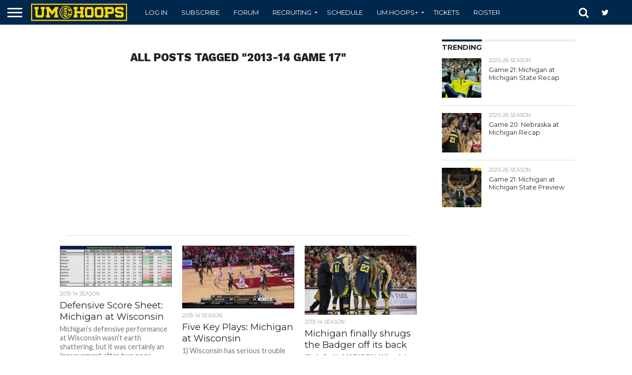

--- FILE ---
content_type: text/html; charset=UTF-8
request_url: https://umhoops.com/tag/2013-14-game-17/
body_size: 24909
content:
<!DOCTYPE html>
<html lang="en-US">
<head>
<!-- Global Site Tag (gtag.js) - Google Analytics -->
<script async src="https://www.googletagmanager.com/gtag/js?id=UA-2112326-5"></script>
<script>
  window.dataLayer = window.dataLayer || [];
  function gtag(){dataLayer.push(arguments)};
  gtag('js', new Date());

  gtag('config', 'UA-2112326-5');
</script>

<meta charset="UTF-8" >
<meta name="viewport" id="viewport" content="width=device-width, initial-scale=1.0, maximum-scale=1.0, minimum-scale=1.0, user-scalable=no" />
<meta name="facebook-domain-verification" content="cnps7d7ketzlzlgjtxljx0s2mzdleg" />
<!---->
<link rel="alternate" type="application/rss+xml" title="RSS 2.0" href="https://umhoops.com/feed/" />
<link rel="alternate" type="text/xml" title="RSS .92" href="https://umhoops.com/feed/rss/" />
<link rel="alternate" type="application/atom+xml" title="Atom 0.3" href="https://umhoops.com/feed/atom/" />
<link rel="pingback" href="https://umhoops.com/xmlrpc.php" />
	<!--<link href='/wp-content/themes/flex-mag/css/fluidbox.min.css' rel='stylesheet' type='text/css'>-->
	<link href='/wp-content/themes/flex-mag/css/print.css' rel='stylesheet' type='text/css'  media='print'>

	<link rel="shortcut icon" type="image/x-png" href="https://umhoops.com/wp-content/themes/reverie-master/favicon.png">
<meta name='ir-site-verification-token' value='1612585044'>
	<!--  iPhone Web App Home Screen Icon -->
	<link rel="apple-touch-icon" sizes="72x72" href="https://umhoops.com/wp-content/themes/reverie-master/img/devices/umhoops-ipad-icon.png" />
	<link rel="apple-touch-icon" sizes="114x114" href="https://umhoops.com/wp-content/themes/reverie-master/img/devices/umhoops-icon-retina.png" />
	<link rel="apple-touch-icon" href="https://umhoops.com/wp-content/themes/reverie-master/img/devices/umhoops-icon.png" />

	<!-- Enable Startup Image for iOS Home Screen Web App -->
	<link rel="apple-touch-startup-image" href="https://umhoops.com/wp-content/themes/reverie-master/mobile-load.png" />
<!-- Startup Image iPad Landscape (748x1024) -->
	<link rel="apple-touch-startup-image" href="https://umhoops.com/wp-content/themes/reverie-master/img/devices/reverie-load-ipad-landscape.png" media="screen and (min-device-width: 481px) and (max-device-width: 1024px) and (orientation:landscape)" />
	<!-- Startup Image iPad Portrait (768x1004) -->
	<link rel="apple-touch-startup-image" href="https://umhoops.com/wp-content/themes/reverie-master/img/devices/reverie-load-ipad-portrait.png" media="screen and (min-device-width: 481px) and (max-device-width: 1024px) and (orientation:portrait)" />
	<!-- Startup Image iPhone (320x460) -->
	<link rel="apple-touch-startup-image" href="https://umhoops.com/wp-content/themes/reverie-master/img/devices/reverie-load.png" media="screen and (max-device-width: 320px)" />
	
<meta property="og:image" content="https://cdn.umhoops.com/wp-content/uploads/2014/01/27093759/image_thumb30.png" />
<meta name="twitter:image" content="https://cdn.umhoops.com/wp-content/uploads/2014/01/27093759/image_thumb30.png" />

<meta property="og:description" content="Michigan Wolverines Basketball Recruiting, News &amp; Video" />



<meta name='robots' content='index, follow, max-image-preview:large, max-snippet:-1, max-video-preview:-1' />

	<!-- This site is optimized with the Yoast SEO plugin v25.8 - https://yoast.com/wordpress/plugins/seo/ -->
	<title>2013-14 Game 17 Archives | UM Hoops.com</title>
	<link rel="canonical" href="https://umhoops.com/tag/2013-14-game-17/" />
	<link rel="next" href="https://umhoops.com/tag/2013-14-game-17/page/2/" />
	<meta property="og:locale" content="en_US" />
	<meta property="og:type" content="article" />
	<meta property="og:title" content="2013-14 Game 17 Archives | UM Hoops.com" />
	<meta property="og:url" content="https://umhoops.com/tag/2013-14-game-17/" />
	<meta property="og:site_name" content="UM Hoops.com" />
	<meta name="twitter:card" content="summary_large_image" />
	<meta name="twitter:site" content="@umhoops" />
	<script type="application/ld+json" class="yoast-schema-graph">{"@context":"https://schema.org","@graph":[{"@type":"CollectionPage","@id":"https://umhoops.com/tag/2013-14-game-17/","url":"https://umhoops.com/tag/2013-14-game-17/","name":"2013-14 Game 17 Archives | UM Hoops.com","isPartOf":{"@id":"https://umhoops.com/#website"},"primaryImageOfPage":{"@id":"https://umhoops.com/tag/2013-14-game-17/#primaryimage"},"image":{"@id":"https://umhoops.com/tag/2013-14-game-17/#primaryimage"},"thumbnailUrl":"https://cdn.umhoops.com/wp-content/uploads/2014/01/27093759/image_thumb30.png","breadcrumb":{"@id":"https://umhoops.com/tag/2013-14-game-17/#breadcrumb"},"inLanguage":"en-US"},{"@type":"ImageObject","inLanguage":"en-US","@id":"https://umhoops.com/tag/2013-14-game-17/#primaryimage","url":"https://cdn.umhoops.com/wp-content/uploads/2014/01/27093759/image_thumb30.png","contentUrl":"https://cdn.umhoops.com/wp-content/uploads/2014/01/27093759/image_thumb30.png","width":611,"height":226},{"@type":"BreadcrumbList","@id":"https://umhoops.com/tag/2013-14-game-17/#breadcrumb","itemListElement":[{"@type":"ListItem","position":1,"name":"Home","item":"https://umhoops.com/"},{"@type":"ListItem","position":2,"name":"2013-14 Game 17"}]},{"@type":"WebSite","@id":"https://umhoops.com/#website","url":"https://umhoops.com/","name":"UM Hoops.com","description":"Michigan Wolverines Basketball Recruiting, News &amp; Video","potentialAction":[{"@type":"SearchAction","target":{"@type":"EntryPoint","urlTemplate":"https://umhoops.com/?s={search_term_string}"},"query-input":{"@type":"PropertyValueSpecification","valueRequired":true,"valueName":"search_term_string"}}],"inLanguage":"en-US"}]}</script>
	<!-- / Yoast SEO plugin. -->


<link rel='dns-prefetch' href='//d3js.org' />
<link rel='dns-prefetch' href='//netdna.bootstrapcdn.com' />
<link rel='dns-prefetch' href='//assets.umhoops.com' />
<link rel="alternate" type="application/rss+xml" title="UM Hoops.com &raquo; Feed" href="https://umhoops.com/feed/" />
<link rel="alternate" type="application/rss+xml" title="UM Hoops.com &raquo; Comments Feed" href="https://umhoops.com/comments/feed/" />
<link rel="alternate" type="application/rss+xml" title="UM Hoops.com &raquo; 2013-14 Game 17 Tag Feed" href="https://umhoops.com/tag/2013-14-game-17/feed/" />
<style id='wp-img-auto-sizes-contain-inline-css' type='text/css'>
img:is([sizes=auto i],[sizes^="auto," i]){contain-intrinsic-size:3000px 1500px}
/*# sourceURL=wp-img-auto-sizes-contain-inline-css */
</style>
<style id='wp-emoji-styles-inline-css' type='text/css'>

	img.wp-smiley, img.emoji {
		display: inline !important;
		border: none !important;
		box-shadow: none !important;
		height: 1em !important;
		width: 1em !important;
		margin: 0 0.07em !important;
		vertical-align: -0.1em !important;
		background: none !important;
		padding: 0 !important;
	}
/*# sourceURL=wp-emoji-styles-inline-css */
</style>
<style id='wp-block-library-inline-css' type='text/css'>
:root{--wp-block-synced-color:#7a00df;--wp-block-synced-color--rgb:122,0,223;--wp-bound-block-color:var(--wp-block-synced-color);--wp-editor-canvas-background:#ddd;--wp-admin-theme-color:#007cba;--wp-admin-theme-color--rgb:0,124,186;--wp-admin-theme-color-darker-10:#006ba1;--wp-admin-theme-color-darker-10--rgb:0,107,160.5;--wp-admin-theme-color-darker-20:#005a87;--wp-admin-theme-color-darker-20--rgb:0,90,135;--wp-admin-border-width-focus:2px}@media (min-resolution:192dpi){:root{--wp-admin-border-width-focus:1.5px}}.wp-element-button{cursor:pointer}:root .has-very-light-gray-background-color{background-color:#eee}:root .has-very-dark-gray-background-color{background-color:#313131}:root .has-very-light-gray-color{color:#eee}:root .has-very-dark-gray-color{color:#313131}:root .has-vivid-green-cyan-to-vivid-cyan-blue-gradient-background{background:linear-gradient(135deg,#00d084,#0693e3)}:root .has-purple-crush-gradient-background{background:linear-gradient(135deg,#34e2e4,#4721fb 50%,#ab1dfe)}:root .has-hazy-dawn-gradient-background{background:linear-gradient(135deg,#faaca8,#dad0ec)}:root .has-subdued-olive-gradient-background{background:linear-gradient(135deg,#fafae1,#67a671)}:root .has-atomic-cream-gradient-background{background:linear-gradient(135deg,#fdd79a,#004a59)}:root .has-nightshade-gradient-background{background:linear-gradient(135deg,#330968,#31cdcf)}:root .has-midnight-gradient-background{background:linear-gradient(135deg,#020381,#2874fc)}:root{--wp--preset--font-size--normal:16px;--wp--preset--font-size--huge:42px}.has-regular-font-size{font-size:1em}.has-larger-font-size{font-size:2.625em}.has-normal-font-size{font-size:var(--wp--preset--font-size--normal)}.has-huge-font-size{font-size:var(--wp--preset--font-size--huge)}.has-text-align-center{text-align:center}.has-text-align-left{text-align:left}.has-text-align-right{text-align:right}.has-fit-text{white-space:nowrap!important}#end-resizable-editor-section{display:none}.aligncenter{clear:both}.items-justified-left{justify-content:flex-start}.items-justified-center{justify-content:center}.items-justified-right{justify-content:flex-end}.items-justified-space-between{justify-content:space-between}.screen-reader-text{border:0;clip-path:inset(50%);height:1px;margin:-1px;overflow:hidden;padding:0;position:absolute;width:1px;word-wrap:normal!important}.screen-reader-text:focus{background-color:#ddd;clip-path:none;color:#444;display:block;font-size:1em;height:auto;left:5px;line-height:normal;padding:15px 23px 14px;text-decoration:none;top:5px;width:auto;z-index:100000}html :where(.has-border-color){border-style:solid}html :where([style*=border-top-color]){border-top-style:solid}html :where([style*=border-right-color]){border-right-style:solid}html :where([style*=border-bottom-color]){border-bottom-style:solid}html :where([style*=border-left-color]){border-left-style:solid}html :where([style*=border-width]){border-style:solid}html :where([style*=border-top-width]){border-top-style:solid}html :where([style*=border-right-width]){border-right-style:solid}html :where([style*=border-bottom-width]){border-bottom-style:solid}html :where([style*=border-left-width]){border-left-style:solid}html :where(img[class*=wp-image-]){height:auto;max-width:100%}:where(figure){margin:0 0 1em}html :where(.is-position-sticky){--wp-admin--admin-bar--position-offset:var(--wp-admin--admin-bar--height,0px)}@media screen and (max-width:600px){html :where(.is-position-sticky){--wp-admin--admin-bar--position-offset:0px}}

/*# sourceURL=wp-block-library-inline-css */
</style><style id='global-styles-inline-css' type='text/css'>
:root{--wp--preset--aspect-ratio--square: 1;--wp--preset--aspect-ratio--4-3: 4/3;--wp--preset--aspect-ratio--3-4: 3/4;--wp--preset--aspect-ratio--3-2: 3/2;--wp--preset--aspect-ratio--2-3: 2/3;--wp--preset--aspect-ratio--16-9: 16/9;--wp--preset--aspect-ratio--9-16: 9/16;--wp--preset--color--black: #000000;--wp--preset--color--cyan-bluish-gray: #abb8c3;--wp--preset--color--white: #ffffff;--wp--preset--color--pale-pink: #f78da7;--wp--preset--color--vivid-red: #cf2e2e;--wp--preset--color--luminous-vivid-orange: #ff6900;--wp--preset--color--luminous-vivid-amber: #fcb900;--wp--preset--color--light-green-cyan: #7bdcb5;--wp--preset--color--vivid-green-cyan: #00d084;--wp--preset--color--pale-cyan-blue: #8ed1fc;--wp--preset--color--vivid-cyan-blue: #0693e3;--wp--preset--color--vivid-purple: #9b51e0;--wp--preset--gradient--vivid-cyan-blue-to-vivid-purple: linear-gradient(135deg,rgb(6,147,227) 0%,rgb(155,81,224) 100%);--wp--preset--gradient--light-green-cyan-to-vivid-green-cyan: linear-gradient(135deg,rgb(122,220,180) 0%,rgb(0,208,130) 100%);--wp--preset--gradient--luminous-vivid-amber-to-luminous-vivid-orange: linear-gradient(135deg,rgb(252,185,0) 0%,rgb(255,105,0) 100%);--wp--preset--gradient--luminous-vivid-orange-to-vivid-red: linear-gradient(135deg,rgb(255,105,0) 0%,rgb(207,46,46) 100%);--wp--preset--gradient--very-light-gray-to-cyan-bluish-gray: linear-gradient(135deg,rgb(238,238,238) 0%,rgb(169,184,195) 100%);--wp--preset--gradient--cool-to-warm-spectrum: linear-gradient(135deg,rgb(74,234,220) 0%,rgb(151,120,209) 20%,rgb(207,42,186) 40%,rgb(238,44,130) 60%,rgb(251,105,98) 80%,rgb(254,248,76) 100%);--wp--preset--gradient--blush-light-purple: linear-gradient(135deg,rgb(255,206,236) 0%,rgb(152,150,240) 100%);--wp--preset--gradient--blush-bordeaux: linear-gradient(135deg,rgb(254,205,165) 0%,rgb(254,45,45) 50%,rgb(107,0,62) 100%);--wp--preset--gradient--luminous-dusk: linear-gradient(135deg,rgb(255,203,112) 0%,rgb(199,81,192) 50%,rgb(65,88,208) 100%);--wp--preset--gradient--pale-ocean: linear-gradient(135deg,rgb(255,245,203) 0%,rgb(182,227,212) 50%,rgb(51,167,181) 100%);--wp--preset--gradient--electric-grass: linear-gradient(135deg,rgb(202,248,128) 0%,rgb(113,206,126) 100%);--wp--preset--gradient--midnight: linear-gradient(135deg,rgb(2,3,129) 0%,rgb(40,116,252) 100%);--wp--preset--font-size--small: 13px;--wp--preset--font-size--medium: 20px;--wp--preset--font-size--large: 36px;--wp--preset--font-size--x-large: 42px;--wp--preset--spacing--20: 0.44rem;--wp--preset--spacing--30: 0.67rem;--wp--preset--spacing--40: 1rem;--wp--preset--spacing--50: 1.5rem;--wp--preset--spacing--60: 2.25rem;--wp--preset--spacing--70: 3.38rem;--wp--preset--spacing--80: 5.06rem;--wp--preset--shadow--natural: 6px 6px 9px rgba(0, 0, 0, 0.2);--wp--preset--shadow--deep: 12px 12px 50px rgba(0, 0, 0, 0.4);--wp--preset--shadow--sharp: 6px 6px 0px rgba(0, 0, 0, 0.2);--wp--preset--shadow--outlined: 6px 6px 0px -3px rgb(255, 255, 255), 6px 6px rgb(0, 0, 0);--wp--preset--shadow--crisp: 6px 6px 0px rgb(0, 0, 0);}:where(.is-layout-flex){gap: 0.5em;}:where(.is-layout-grid){gap: 0.5em;}body .is-layout-flex{display: flex;}.is-layout-flex{flex-wrap: wrap;align-items: center;}.is-layout-flex > :is(*, div){margin: 0;}body .is-layout-grid{display: grid;}.is-layout-grid > :is(*, div){margin: 0;}:where(.wp-block-columns.is-layout-flex){gap: 2em;}:where(.wp-block-columns.is-layout-grid){gap: 2em;}:where(.wp-block-post-template.is-layout-flex){gap: 1.25em;}:where(.wp-block-post-template.is-layout-grid){gap: 1.25em;}.has-black-color{color: var(--wp--preset--color--black) !important;}.has-cyan-bluish-gray-color{color: var(--wp--preset--color--cyan-bluish-gray) !important;}.has-white-color{color: var(--wp--preset--color--white) !important;}.has-pale-pink-color{color: var(--wp--preset--color--pale-pink) !important;}.has-vivid-red-color{color: var(--wp--preset--color--vivid-red) !important;}.has-luminous-vivid-orange-color{color: var(--wp--preset--color--luminous-vivid-orange) !important;}.has-luminous-vivid-amber-color{color: var(--wp--preset--color--luminous-vivid-amber) !important;}.has-light-green-cyan-color{color: var(--wp--preset--color--light-green-cyan) !important;}.has-vivid-green-cyan-color{color: var(--wp--preset--color--vivid-green-cyan) !important;}.has-pale-cyan-blue-color{color: var(--wp--preset--color--pale-cyan-blue) !important;}.has-vivid-cyan-blue-color{color: var(--wp--preset--color--vivid-cyan-blue) !important;}.has-vivid-purple-color{color: var(--wp--preset--color--vivid-purple) !important;}.has-black-background-color{background-color: var(--wp--preset--color--black) !important;}.has-cyan-bluish-gray-background-color{background-color: var(--wp--preset--color--cyan-bluish-gray) !important;}.has-white-background-color{background-color: var(--wp--preset--color--white) !important;}.has-pale-pink-background-color{background-color: var(--wp--preset--color--pale-pink) !important;}.has-vivid-red-background-color{background-color: var(--wp--preset--color--vivid-red) !important;}.has-luminous-vivid-orange-background-color{background-color: var(--wp--preset--color--luminous-vivid-orange) !important;}.has-luminous-vivid-amber-background-color{background-color: var(--wp--preset--color--luminous-vivid-amber) !important;}.has-light-green-cyan-background-color{background-color: var(--wp--preset--color--light-green-cyan) !important;}.has-vivid-green-cyan-background-color{background-color: var(--wp--preset--color--vivid-green-cyan) !important;}.has-pale-cyan-blue-background-color{background-color: var(--wp--preset--color--pale-cyan-blue) !important;}.has-vivid-cyan-blue-background-color{background-color: var(--wp--preset--color--vivid-cyan-blue) !important;}.has-vivid-purple-background-color{background-color: var(--wp--preset--color--vivid-purple) !important;}.has-black-border-color{border-color: var(--wp--preset--color--black) !important;}.has-cyan-bluish-gray-border-color{border-color: var(--wp--preset--color--cyan-bluish-gray) !important;}.has-white-border-color{border-color: var(--wp--preset--color--white) !important;}.has-pale-pink-border-color{border-color: var(--wp--preset--color--pale-pink) !important;}.has-vivid-red-border-color{border-color: var(--wp--preset--color--vivid-red) !important;}.has-luminous-vivid-orange-border-color{border-color: var(--wp--preset--color--luminous-vivid-orange) !important;}.has-luminous-vivid-amber-border-color{border-color: var(--wp--preset--color--luminous-vivid-amber) !important;}.has-light-green-cyan-border-color{border-color: var(--wp--preset--color--light-green-cyan) !important;}.has-vivid-green-cyan-border-color{border-color: var(--wp--preset--color--vivid-green-cyan) !important;}.has-pale-cyan-blue-border-color{border-color: var(--wp--preset--color--pale-cyan-blue) !important;}.has-vivid-cyan-blue-border-color{border-color: var(--wp--preset--color--vivid-cyan-blue) !important;}.has-vivid-purple-border-color{border-color: var(--wp--preset--color--vivid-purple) !important;}.has-vivid-cyan-blue-to-vivid-purple-gradient-background{background: var(--wp--preset--gradient--vivid-cyan-blue-to-vivid-purple) !important;}.has-light-green-cyan-to-vivid-green-cyan-gradient-background{background: var(--wp--preset--gradient--light-green-cyan-to-vivid-green-cyan) !important;}.has-luminous-vivid-amber-to-luminous-vivid-orange-gradient-background{background: var(--wp--preset--gradient--luminous-vivid-amber-to-luminous-vivid-orange) !important;}.has-luminous-vivid-orange-to-vivid-red-gradient-background{background: var(--wp--preset--gradient--luminous-vivid-orange-to-vivid-red) !important;}.has-very-light-gray-to-cyan-bluish-gray-gradient-background{background: var(--wp--preset--gradient--very-light-gray-to-cyan-bluish-gray) !important;}.has-cool-to-warm-spectrum-gradient-background{background: var(--wp--preset--gradient--cool-to-warm-spectrum) !important;}.has-blush-light-purple-gradient-background{background: var(--wp--preset--gradient--blush-light-purple) !important;}.has-blush-bordeaux-gradient-background{background: var(--wp--preset--gradient--blush-bordeaux) !important;}.has-luminous-dusk-gradient-background{background: var(--wp--preset--gradient--luminous-dusk) !important;}.has-pale-ocean-gradient-background{background: var(--wp--preset--gradient--pale-ocean) !important;}.has-electric-grass-gradient-background{background: var(--wp--preset--gradient--electric-grass) !important;}.has-midnight-gradient-background{background: var(--wp--preset--gradient--midnight) !important;}.has-small-font-size{font-size: var(--wp--preset--font-size--small) !important;}.has-medium-font-size{font-size: var(--wp--preset--font-size--medium) !important;}.has-large-font-size{font-size: var(--wp--preset--font-size--large) !important;}.has-x-large-font-size{font-size: var(--wp--preset--font-size--x-large) !important;}
/*# sourceURL=global-styles-inline-css */
</style>

<style id='classic-theme-styles-inline-css' type='text/css'>
/*! This file is auto-generated */
.wp-block-button__link{color:#fff;background-color:#32373c;border-radius:9999px;box-shadow:none;text-decoration:none;padding:calc(.667em + 2px) calc(1.333em + 2px);font-size:1.125em}.wp-block-file__button{background:#32373c;color:#fff;text-decoration:none}
/*# sourceURL=/wp-includes/css/classic-themes.min.css */
</style>
<link rel='stylesheet' id='bar-chart-css-css' href='https://assets.umhoops.com/wp-content/plugins/bar-chart-plugin-light/bar-chart.css?ver=1.0.0' type='text/css' media='all' />
<link rel='stylesheet' id='collapscore-css-css' href='https://assets.umhoops.com/wp-content/plugins/jquery-collapse-o-matic/css/core_style.css?ver=1.0' type='text/css' media='all' />
<link rel='stylesheet' id='collapseomatic-css-css' href='https://assets.umhoops.com/wp-content/plugins/jquery-collapse-o-matic/css/light_style.css?ver=1.6' type='text/css' media='all' />
<link rel='stylesheet' id='pmpro_frontend_base-css' href='https://assets.umhoops.com/wp-content/plugins/paid-memberships-pro/css/frontend/base.css?ver=3.6.3' type='text/css' media='all' />
<link rel='stylesheet' id='pmpro-advanced-levels-styles-css' href='https://assets.umhoops.com/wp-content/plugins/pmpro-advanced-levels-shortcode-master/css/pmpro-advanced-levels.css?ver=6.9' type='text/css' media='all' />
<link rel='stylesheet' id='pmprorh_frontend-css' href='https://assets.umhoops.com/wp-content/plugins/pmpro-mailchimp/css/pmpromc.css?ver=6.9' type='text/css' media='all' />
<link rel='stylesheet' id='pmprodev-css' href='https://assets.umhoops.com/wp-content/plugins/pmpro-toolkit/css/pmprodev.css?ver=6.9' type='text/css' media='all' />
<link rel='stylesheet' id='radar-chart-css-css' href='https://assets.umhoops.com/wp-content/plugins/radar-chart-plugin-responsive/radar-chart.css?ver=1.0.0' type='text/css' media='all' />
<link rel='stylesheet' id='comment_styles-css' href='https://assets.umhoops.com/wp-content/plugins/wp-discourse/lib/../css/comments.css?ver=1756329028' type='text/css' media='all' />
<link rel='stylesheet' id='wp-polls-css' href='https://assets.umhoops.com/wp-content/plugins/wp-polls/polls-css.css?ver=2.77.3' type='text/css' media='all' />
<style id='wp-polls-inline-css' type='text/css'>
.wp-polls .pollbar {
	margin: 1px;
	font-size: 6px;
	line-height: 8px;
	height: 8px;
	background-image: url('https://umhoops.com/wp-content/plugins/wp-polls/images/default/pollbg.gif');
	border: 1px solid #c8c8c8;
}

/*# sourceURL=wp-polls-inline-css */
</style>
<link rel='stylesheet' id='if-menu-site-css-css' href='https://assets.umhoops.com/wp-content/plugins/if-menu/assets/if-menu-site.css?ver=6.9' type='text/css' media='all' />
<link rel='stylesheet' id='mvp-reset-css' href='https://assets.umhoops.com/wp-content/themes/flex-mag/css/reset.css?ver=6.9' type='text/css' media='all' />
<link rel='stylesheet' id='mvp-fontawesome-css' href='//netdna.bootstrapcdn.com/font-awesome/4.7.0/css/font-awesome.css?ver=6.9' type='text/css' media='all' />
<link rel='stylesheet' id='mvp-style-css' href='https://assets.umhoops.com/wp-content/themes/flex-mag/style.css?ver=6.9' type='text/css' media='all' />
<link rel='stylesheet' id='mvp-media-queries-css' href='https://assets.umhoops.com/wp-content/themes/flex-mag/css/media-queries.css?ver=6.9' type='text/css' media='all' />
<link rel='stylesheet' id='wrve-css-css' href='https://assets.umhoops.com/wp-content/plugins/responsive-video-embed/css/rve.min.css?ver=6.9' type='text/css' media='all' />
<link rel='stylesheet' id='tablepress-default-css' href='https://assets.umhoops.com/wp-content/tablepress-combined.min.css?ver=15' type='text/css' media='all' />
<script type="text/javascript" src="https://assets.umhoops.com/wp-includes/js/jquery/jquery.min.js?ver=3.7.1" id="jquery-core-js"></script>
<script type="text/javascript" src="https://assets.umhoops.com/wp-includes/js/jquery/jquery-migrate.min.js?ver=3.4.1" id="jquery-migrate-js"></script>
<script type="text/javascript" src="https://assets.umhoops.com/wp-content/plugins/pmpro-toolkit/js/pmprodev-generate-checkout-info.js?ver=6.9" id="pmprodev-generate-checkout-info-js"></script>
<script type="text/javascript" id="eio-lazy-load-js-extra">
/* <![CDATA[ */
var eio_lazy_vars = {"exactdn_domain":"","skip_autoscale":"0"};
//# sourceURL=eio-lazy-load-js-extra
/* ]]> */
</script>
<script type="text/javascript" src="https://assets.umhoops.com/wp-content/plugins/ewww-image-optimizer-cloud/includes/lazysizes.min.js?ver=600" id="eio-lazy-load-js"></script>
<link rel="https://api.w.org/" href="https://umhoops.com/wp-json/" /><link rel="alternate" title="JSON" type="application/json" href="https://umhoops.com/wp-json/wp/v2/tags/1063" /><link rel="EditURI" type="application/rsd+xml" title="RSD" href="https://umhoops.com/xmlrpc.php?rsd" />
<meta name="generator" content="WordPress 6.9" />

<!-- This site is using AdRotate Professional v5.10.4 to display their advertisements - https://ajdg.solutions/ -->
<!-- AdRotate CSS -->
<style type="text/css" media="screen">
	.gqwkvza { margin:0px; padding:0px; overflow:hidden; line-height:1; zoom:1; }
	.gqwkvza img { height:auto; }
	.gqwkvza-col { position:relative; float:left; }
	.gqwkvza-col:first-child { margin-left: 0; }
	.gqwkvza-col:last-child { margin-right: 0; }
	.woocommerce-page .gqwkvza, .bbpress-wrapper .gqwkvza { margin: 20px auto; clear:both; }
	@media only screen and (max-width: 480px) {
		.gqwkvza-col, .gqwkvza-dyn, .gqwkvza-single { width:100%; margin-left:0; margin-right:0; }
		.woocommerce-page .gqwkvza, .bbpress-wrapper .gqwkvza { margin: 10px auto; }
	}
</style>
<!-- /AdRotate CSS -->

<style id="pmpro_colors">:root {
	--pmpro--color--base: #ffffff;
	--pmpro--color--contrast: #222222;
	--pmpro--color--accent: #0c3d54;
	--pmpro--color--accent--variation: hsl( 199,75%,28.5% );
	--pmpro--color--border--variation: hsl( 0,0%,0% );
}</style>

<!-- Facebook Like Thumbnail (v0.4) -->
<meta property="og:image" content="https://cdn.umhoops.com/wp-content/uploads/2014/01/27093759/image_thumb30.png" />
<!-- using image from posts loop - archive page -->
<!-- Facebook Like Thumbnail (By Ashfame - https://github.com/ashfame/facebook-like-thumbnail) -->


<style type='text/css'>

@import url(//fonts.googleapis.com/css?family=Oswald:400,700|Lato:400,700|Work+Sans:900|Montserrat:400,700|Open+Sans:800|Playfair+Display:400,700,900|Quicksand|Raleway:200,400,700|Roboto+Slab:400,700|Work+Sans:100,200,300,400,500,600,700,800,900|Montserrat:100,200,300,400,500,600,700,800,900|Work+Sans:100,200,300,400,400italic,500,600,700,700italic,800,900|Lato:100,200,300,400,400italic,500,600,700,700italic,800,900|Montserrat:100,200,300,400,500,600,700,800,900&subset=latin,latin-ext,cyrillic,cyrillic-ext,greek-ext,greek,vietnamese);

#wallpaper {
	background: url() no-repeat 50% 0;
	}
body,
.blog-widget-text p,
.feat-widget-text p,
.post-info-right,
span.post-excerpt,
span.feat-caption,
span.soc-count-text,
#content-main p,
#commentspopup .comments-pop,
.archive-list-text p,
.author-box-bot p,
#post-404 p,
.foot-widget,
#home-feat-text p,
.feat-top2-left-text p,
.feat-wide1-text p,
.feat-wide4-text p,
#content-main table,
.foot-copy p,
.video-main-text p {
	font-family: 'Lato', sans-serif;
	}

a,
a:visited,
.post-info-name a {
	color: #00274C;
	}

a:hover {
	color: #999999;
	}

.fly-but-wrap,
span.feat-cat,
span.post-head-cat,
.prev-next-text a,
.prev-next-text a:visited,
.prev-next-text a:hover {
	background: #00274C;
	}

.fly-but-wrap {
	background: #00274C;
	}

.fly-but-wrap span {
	background: #ffffff;
	}

.woocommerce .star-rating span:before {
	color: #00274C;
	}

.woocommerce .widget_price_filter .ui-slider .ui-slider-range,
.woocommerce .widget_price_filter .ui-slider .ui-slider-handle {
	background-color: #00274C;
	}

.woocommerce span.onsale,
.woocommerce #respond input#submit.alt,
.woocommerce a.button.alt,
.woocommerce button.button.alt,
.woocommerce input.button.alt,
.woocommerce #respond input#submit.alt:hover,
.woocommerce a.button.alt:hover,
.woocommerce button.button.alt:hover,
.woocommerce input.button.alt:hover {
	background-color: #00274C;
	}

span.post-header {
	border-top: 4px solid #00274C;
	}

#main-nav-wrap,
nav.main-menu-wrap,
.nav-logo,
.nav-right-wrap,
.nav-menu-out,
.nav-logo-out,
#head-main-top {
	-webkit-backface-visibility: hidden;
	background: #00274C;
	}

nav.main-menu-wrap ul li a,
.nav-menu-out:hover ul li:hover a,
.nav-menu-out:hover span.nav-search-but:hover i,
.nav-menu-out:hover span.nav-soc-but:hover i,
span.nav-search-but i,
span.nav-soc-but i {
	color: #ffffff;
	}

.nav-menu-out:hover li.menu-item-has-children:hover a:after,
nav.main-menu-wrap ul li.menu-item-has-children a:after {
	border-color: #ffffff transparent transparent transparent;
	}

.nav-menu-out:hover ul li a,
.nav-menu-out:hover span.nav-search-but i,
.nav-menu-out:hover span.nav-soc-but i {
	color: #ffffff;
	}

.nav-menu-out:hover li.menu-item-has-children a:after {
	border-color: #ffffff transparent transparent transparent;
	}

.nav-menu-out:hover ul li ul.mega-list li a,
.side-list-text p,
.row-widget-text p,
.blog-widget-text h2,
.feat-widget-text h2,
.archive-list-text h2,
h2.author-list-head a,
.mvp-related-text a {
	color: #222222;
	}

ul.mega-list li:hover a,
ul.side-list li:hover .side-list-text p,
ul.row-widget-list li:hover .row-widget-text p,
ul.blog-widget-list li:hover .blog-widget-text h2,
.feat-widget-wrap:hover .feat-widget-text h2,
ul.archive-list li:hover .archive-list-text h2,
ul.archive-col-list li:hover .archive-list-text h2,
h2.author-list-head a:hover,
.mvp-related-posts ul li:hover .mvp-related-text a {
	color: #999999 !important;
	}

span.more-posts-text,
a.inf-more-but,
#comments-button a,
#comments-button span.comment-but-text {
	border: 1px solid #00274C;
	}

span.more-posts-text,
a.inf-more-but,
#comments-button a,
#comments-button span.comment-but-text {
	color: #00274C !important;
	}

#comments-button a:hover,
#comments-button span.comment-but-text:hover,
a.inf-more-but:hover,
span.more-posts-text:hover {
	background: #00274C;
	}

nav.main-menu-wrap ul li a,
ul.col-tabs li a,
nav.fly-nav-menu ul li a,
.foot-menu .menu li a {
	font-family: 'Montserrat', sans-serif;
	}

.feat-top2-right-text h2,
.side-list-text p,
.side-full-text p,
.row-widget-text p,
.feat-widget-text h2,
.blog-widget-text h2,
.prev-next-text a,
.prev-next-text a:visited,
.prev-next-text a:hover,
span.post-header,
.archive-list-text h2,
#woo-content h1.page-title,
.woocommerce div.product .product_title,
.woocommerce ul.products li.product h3,
.video-main-text h2,
.mvp-related-text a {
	font-family: 'Montserrat', sans-serif;
	}

.feat-wide-sub-text h2,
#home-feat-text h2,
.feat-top2-left-text h2,
.feat-wide1-text h2,
.feat-wide4-text h2,
.feat-wide5-text h2,
h1.post-title,
#content-main h1.post-title,
#post-404 h1,
h1.post-title-wide,
#content-main blockquote p,
#commentspopup #content-main h1 {
	font-family: 'Work Sans', sans-serif;
	}

h3.home-feat-title,
h3.side-list-title,
#infscr-loading,
.score-nav-menu select,
h1.cat-head,
h1.arch-head,
h2.author-list-head,
h3.foot-head,
.woocommerce ul.product_list_widget span.product-title,
.woocommerce ul.product_list_widget li a,
.woocommerce #reviews #comments ol.commentlist li .comment-text p.meta,
.woocommerce .related h2,
.woocommerce div.product .woocommerce-tabs .panel h2,
.woocommerce div.product .product_title,
#content-main h1,
#content-main h2,
#content-main h3,
#content-main h4,
#content-main h5,
#content-main h6 {
	font-family: 'Work Sans', sans-serif;
	}

</style>
	
<style type="text/css">


.post-cont-out,
.post-cont-in {
	margin-right: 0;
	}
.home-wrap-out2,
.home-wrap-in2 {
	margin-left: 0;
	}
@media screen and (max-width: 1099px) and (min-width: 768px) {
	.col-tabs-wrap {
		display: none;
		}
	.home .tabs-top-marg {
		margin-top: 50px !important;
		}
	.home .fixed {
		-webkit-box-shadow: 0 2px 3px 0 rgba(0,0,0,0.3);
	 	   -moz-box-shadow: 0 2px 3px 0 rgba(0,0,0,0.3);
	  	    -ms-box-shadow: 0 2px 3px 0 rgba(0,0,0,0.3);
	   	     -o-box-shadow: 0 2px 3px 0 rgba(0,0,0,0.3);
			box-shadow: 0 2px 3px 0 rgba(0,0,0,0.3);
		}
}
@media screen and (max-width: 767px) {
	ul.col-tabs li.latest-col-tab {
		display: none;
		}
	ul.col-tabs li {
		width: 50%;
		}
}
.nav-links {
	display: none;
	}




#fly-wrap {
	background: #fff;
	}
ul.fly-bottom-soc li {
	border-top: 1px solid #666;
	}
nav.fly-nav-menu ul li {
	border-top: 1px solid #ddd;
	}
nav.fly-nav-menu ul li a {
	color: #555;
	}
nav.fly-nav-menu ul li a:hover {
	color: #bbb;
	}
nav.fly-nav-menu ul li ul.sub-menu {
	border-top: 1px solid #ddd;
	}




</style>

<noscript><style>.lazyload[data-src]{display:none !important;}</style></noscript><style>.lazyload{background-image:none !important;}</style>		<style type="text/css" id="wp-custom-css">
			/*
You can add your own CSS here.

Click the help icon above to learn more.
*/


.modula {
	margin-top:40px !important;
}

.question-icon {
	font-size:35px;
	font-weight:bold;
}
.jtg-title{
	display:none !important;
}
.content-btn {
    display: inline-block;
    margin: 0 auto !important;
    padding: 8px 15px !important;
    border-radius: 8px !important;
    -moz-border-radius: 8px !important;
    text-transform: uppercase !important;
    font-weight: bold !important;
    text-align: center !important;
    text-decoration: none !important;
    background: #00274C !important;
    color: #FDDC03 !important;
    border: none  !important;
    text-shadow: none !important;
    font-size: 1.4rem !important;
    height: 26px !important;
}
.foot-head  a:visited {
	color: white !important;
}
.team-image{
	
	cursor:default;
}
.StripeElement {
	background-color:white !important;
}


.white-links a:visited {
	color: #999 !important;
}
.content-btn{
    background: #00274C !important;
    color: #FDDC03 !important;
    background-image: -webkit-linear-gradient(#444, #00274C) !important;
    background-image: -moz-linear-gradient(#444, #00274C) !important;
    background-image: -o-linear-gradient(#444, #00274C) !important;
    background-image: linear-gradient(#444, #00274C) !important;
}
.yikes-easy-mc-success-message {
	color:#222222  !important;
	background:none !important;
	padding:0 !important;
	
}

span.EMAIL-label { 
	display:none !important;
}
#counter{
	  margin: 20px;
  width: 200px;
  height: 200px;
  position: relative;
}


.progress-bar {
				width: 100%;
				background-color: #e0e0e0;
				padding: 3px;
				border-radius: 3px;
				box-shadow: inset 0 1px 3px rgba(0, 0, 0, .2);
			}
			
			.progress-bar-fill {
				display: block;
				height: 22px;
				background-color: #659cef;
				border-radius: 3px;
				
				transition: width 500ms ease-in-out;
			}

.subscribe-features{
	color: #222 !important;;
    font-size: 1rem !important;
    font-weight: 400 !important;
    line-height: 155% !important;
    margin-bottom: 20px important;
	max-width:100% !important;
	
}
.subscribe-features .feature{
font-size: 1rem !important;
    font-weight: 400 !important;
    line-height: 155% !important;
}

.yikes-easy-mc-form input {
	    height: 48px;
    color: #000;
    border-color: 1px solid #d5d5d5;
    border-radius: 5px 0px 0px 5px;
    -moz-border-radius: 5px 0px 0px 5px;
    -webkit-border-radius: 5px 0px 0px 5px;
    padding: 2px 0px 2px 20px;
    width: 210px;
    margin: 0;
    font-size: 14px;
    display: inline;
	border: 1px solid rgba(0, 0, 0, 0.1);
}

.yikes-easy-mc-form label.label-inline {
	width: 75% !important;
	padding-right:0px !important;
}

.yikes-easy-mc-submit-button {
	    height: 48px;
    width: 75px;
    background: #000022;
    display: inline;
    margin: 0;
    padding: 0;
    text-transform: uppercase;
    font-size: 14px;
    border-radius: 0px 5px 5px 0px;
    -moz-border-radius: 0px 5px 5px 0px;
    -webkit-border-radius: 0px 5px 5px 0px;
	color:white !important;
	border-color:#000022;
	
}
.yikes-easy-mc-form .submit-button-inline-label {
	
	width:20% !important;
	min-width:20px !important;
}
form.pmpro_form .pmpro_submit span {
    float: none !important;
}

#sidebar-wrap .rss-widget-text {
	width:100%;
	}
#pf-ft{
display:none !important;
}

.call h1 {
text-align: center;
    align-items: center;
    flex-direction: column;
    justify-content: center;
    display: flex;
	    font-size: 1.6rem;

color: white;
	font-weight: 700;
    line-height: 120%;
    margin: 10px 0;
    overflow: hidden;
    text-transform: uppercase;
    width: 100%;
}
.call p {
text-align: center !important;
    align-items: center;
    flex-direction: column;
    justify-content: center;
    display: flex;
	margin: 0px auto;
	margin-bottom: 10px;
color: white !important;
}


.features{
	color:white;
	list-style: none !important;
	    margin: 0 auto !important;
     max-width: 400px; 
	margin-bottom:13px !important;
}

.feature{

    font-weight: 400;
    padding-top: 5.2px;
    padding-bottom: 5.2px;
    padding-left: 40px;
    font-size: 18px;
    line-height: 20px;
 
	
}

.fa-check:before {
    content: "\f147";
}

.features .feature::before {
    position: absolute;
    display: block;
    width: 24px;
    height: 24px;
    margin-left: -40px;
    background-color: #E8E9EA;
    color: #000022;
    border-radius: 50%;
    text-align: center;
    line-height: 25px;
}
.call .call-btn {
	
	    display: inline-block;
    margin: 0 auto;
    padding: 8px 15px;
    border-radius: 8px;
    -moz-border-radius: 8px;
    text-transform: uppercase;
    font-weight: bold;
    text-align: center;
    text-decoration: none;
    background: #FDDC03;
    color: #00274C;
    border: none;
    text-shadow: none;
    font-size: 1.4rem !important;
    height: 26px;
}

.call{
background-color: #000022; background-image: url('https://cdn.umhoops.com/wp-content/uploads/2018/07/26204445/bgjump.png'); background-position: center center; background-repeat: no-repeat;
	padding-top:55px; padding-bottom:25px;
}

.call p a {
	color:#aaa;
}
/*.wp-polls{
float:right;
width:30%;
}*/

#wp-submit {
cursor:pointer;
}
.rss-widget-text h2  a{
  
    font-weight: normal !important;
}

.ptrn-branded-button {
font-family:montserrat;
font-weight:500;
}
.feat-info-wrap i {
font-size:1.3rem !important;
}
#sidebar-wrap ul.rss-widget-list li {
	padding-top:7px !important;
padding-bottom:7px !important;
}

#content-main li {
line-height:130%;
}

.video-container { position: relative; padding-bottom: 56.25%; height: 0; overflow: hidden; }
.video-container iframe, .video-container object, .video-container embed, .video-container video { position: absolute; top: 0; left: 0; width: 100%; height: 100%; }

#nav-below{
clear:left !important;
}
.post-excerpt .pmpro_content_message {display:none;}
/* subscription stuff */
#pmpro_levels {display: block; margin: 0 auto; position: relative; font-family: 'Montserrat', Helvetica, Arial, sans-serif; color: #666; text-align:center }
.pmpro_level {display: inline-block; width: 22%; margin: 1%;  text-align: center; min-width:200px; margin-bottom: 20px;}
#pmpro_levels h2 {display: block; margin: 0; text-align: center; border-top-left-radius: 10px; border-top-right-radius: 10px; color: #fff; border-bottom: 1px solid #fff; background-color: #00274C; font-family: 'Montserrat', Arial, sans-serif; font-size: 20px; line-height: 34px; }
.pmpro_level p {display: block; margin: 15px 10px; padding: 0px; font-size: 16px; line-height: 24px; text-align: center; }
.pmpro_level .pmpro_level-price {display: block; font-size: 20px; line-height: 26px; color: #444; margin: 15px 10px; font-family: 'Montserrat', Arial, sans-serif; }
.pmpro_level .pmpro_level-price strong {font-size: 20px; }
.pmpro_level .pmpro_btn, .pmpro_level .pmpro_btn:link {display: inline-block; margin: 0 auto; padding: 8px 15px; border-radius: 8px; -moz-border-radius: 8px; text-transform: uppercase; font-weight: bold; text-align: center; text-decoration: none;  background: #00274C; color: #FDDC03; border: none; text-shadow: none; font-size:1.4rem !important; height:26px; }
.pmpro_level .pmpro_btn:hover {background: #00274C; color: #FDDC03; background-image: -webkit-linear-gradient(#444, #00274C); background-image: -moz-linear-gradient(#444, #00274C); background-image: -o-linear-gradient(#444, #00274C); background-image: linear-gradient(#444, #00274C); }
span.pmpro_level-expiration { display:none }
footer.entry-footer.pmpro_level-expiration {
    display: none;
}
.pmpro_advanced_levels-div .post {
    /* padding: 1em; */
   padding:0em !important;
}
@media only screen and (min-width: 40.063em) {
.pmpro_advanced_levels-div .medium-3 {
    width: 22.5% !important;
}
}
.pmpro_advanced_levels-div [class*="column"] + [class*="column"]:last-child {
    float: left !important;
}


@media screen and (max-width: 479px) {

.body-main-out,
	.body-main-in {
		margin-top: 5px;
		}
.feat-top2-right,
	.feat-top2-right:first-child,
	#feat-wide-wrap .feat-top2-right,
	#feat-wide-wrap .feat-top2-right:first-child {
		height: 150px; 
		}
.feat-top2-left-text p {
    font-size:1rem !important;
}
}

/* center ads on mobile */
.side-widget.adrotate_widgets, .side-widget.ajdg_grpwidgets {
    text-align: center;
}

form#pmpro_form {
       padding-bottom: 60px !important;
}

form.pmpro_form .pmpro_submit span {
    float: none !important;
}

@media only screen and (min-width: 883px) {
#feat-wide-main {
    width: 100%;
    height: 600px !important;
}

#feat-wide-sub, .feat-wide4-text  {
   height: 600px !important;
}

}

.pmpro_advanced_levels-div .small-12 {
box-shadow: 0 2px 4px 0 rgba(0, 0, 0, 0.5);
    border-radius: 8px;
}

.pmpro_level{
min-height:250px;
}

@media only screen and (max-width: 704px) {
.pmpro_advanced_levels-div .small-12 {
    width: 98% !important;

}
}

#content-main abbr[title="Required Field"] {
   display: none;
}

form#pmpro_form {
       padding-bottom: 2px !important;
}

#home-mid-wrap .feat-widget-img {
    max-height: 350px !important;
}

nav.main-menu-wrap ul li ul.sub-menu li a {
     padding: 9px 20px !important;
}

@media screen and (max-width: 659px) {
#feat-wide-main .feat-wide4-text p {
    font-size: 1rem !important;
    display:block !important;
    font-weight:700;
}

}

.side-widget.adrotate_widgets {
    text-align: center;
}

@media screen and (max-width: 479px) {
#feat-wide-main .feat-wide4-text h2 {
    font-size: 2.4rem;
}
}


/*---------------------------------------
	Buttons
---------------------------------------*/

.pmpro_btn, .pmpro_btn:link {
	background-color: #EFEFEF;
	background-image: none;
	border: 1px solid #D6D6D6;	
	-webkit-border-radius: 4px;
	-moz-border-radius: 4px;
	border-radius: 4px;
	color: #444;
	cursor: pointer;
	display: inline-block;
	font-size: 12px;
	font-weight: 700;
	margin: 0;
	padding: 6px 12px;
	text-align: center;
	text-decoration: none;
	text-transform: none;
	-webkit-user-select: none;
	-moz-user-select: none;
	-ms-user-select: none;
	-o-user-select: none;
	user-select: none;
	vertical-align: middle;
	white-space: nowrap;
}



textarea[name='reason'] {
	width: 100%;
    height: 50px;
}
.tml-login .tml-submit-wrap {
	text-align: left !important;
}
.tml {
    max-width: none !important;
}
.tml-user-login-wrap label, .tml-user-pass-wrap label, .tml label, form.pmpro_form label {
	margin-top: 0px;
    text-transform: uppercase;
    font-weight: 400;
    color: #707070;
    font-size: 14px;
    font-family: Montserrat;
    margin-left: 10px !important;
    /* display: table; */
    line-height: 1.3;
    clear: both;
}
/*
ul.tml-action-links, */

p.message:nth-of-type(0), p.message:nth-of-type(1), p.message:nth-of-type(2) {
	display: none !important;
}

.tml-action-links > li {
	margin-left: 0px !important;
}
/*
.tml-action-links > li:first-child { display: none !important; } 
*/

.login h1 a {
    background: url(/wp-content/uploads/2016/07/small_logo.png) no-repeat top center;
    width: 200px;
    height: 50px;
    text-indent: -9999px;
    overflow: hidden;
    padding-bottom: 15px;
    display: block;
}

input#bemail, input#bconfirmemail, input#user_login, input#user_pass, input#user_login1, input#user_pass1, .tml input[type=text], .tml input[type=password], .tml textarea, .tml select, form.pmpro_form input[type=text], form.pmpro_form input[type=password], form.pmpro_form textarea, form.pmpro_form select  {
    width: 95% !important;
    max-width: 500px;
    border: 1px solid #D6D6D6;
    font-size: 15px;
    font-family: Helvetica;
    color: #00274C;
    border-radius: 3px;
    padding: 10px 5px 10px 5px;
}

form.pmpro_form select {
	width: 75px !important;
}
input#CVV {
	width: 75px !important;
}
input#AccountNumber {
	max-width:50%;
}
.tml-profile .wp-pwd {
	text-align: left !important;
}

form#loginform, #theme-my-login1, form#your-profile, form#pmpro_form {
    margin: 10px 3px 10px 3px !important;
    padding: 15px 10px 15px 10px !important;
    background-color: #eee;
}

.mo-openid-app-icons {
    padding: 12px !important;
}

.cleanlogin-container {
	padding: 16px 14px 16px !important;
}

input[value='Yes, cancel my account'], #wp-submit1, input.pmpro_btn.pmpro_btn-submit-checkout, input[type='submit'].cleanlogin-field, .cleanlogin-form input[type="submit"], input#wp-submit, .button-primary, .pmpro_btn {
	border: 0px solid #FFFFFF;
    background: #00274C;
    color: #ffffff;
    font-size: 17px;
    border-radius: 4px;
    font-family: montserrat;
    width: 250px;
    height: 50px;
    text-align: center;
    text-transform: uppercase;
    margin-bottom: 10px;
}

a.pmpro_btn.disabled, a.pmpro_btn.pmpro_btn-select {
	max-width: 75%;
}
.pmpro_btn:focus, .pmpro_content_message a:focus {
	outline: thin dotted;
	outline: 5px auto -webkit-focus-ring-color;
	outline-offset: -2px;
}
.pmpro_btn:hover, .pmpro_btn:focus, .pmpro_content_message a:focus, .pmpro_content_message a:hover {
	/*
	background-color: #FAFAFA;
	color: #000;
	text-decoration: none;
	*/
}
.pmpro_btn:active,
.pmpro_btn.active {
	background-image: none;
	-webkit-box-shadow: inset 0 3px 5px rgba(0, 0, 0, 0.125);
	box-shadow: inset 0 3px 5px rgba(0, 0, 0, 0.125);
	outline: 0;
}
.pmpro_btn.disabled,
.pmpro_btn[disabled],
fieldset[disabled] .pmpro_btn {
	-webkit-box-shadow: none;
	box-shadow: none;
	cursor: not-allowed;
	filter: alpha(opacity=65);
	opacity: 0.65;
	pointer-events: none;
}
.pmpro_btn.pmpro_cancel, .pmpro_btn.pmpro_cancel:link {
	background: none;
	border: none;
	margin: 0 0 0 10px;
}
/*---------------------------------------
	Forms
---------------------------------------*/
form.pmpro_form div {
	clear: left;
	margin: .5em 0 1em 0;
}
form.pmpro_form label {
	float: left;
	font-weight: bold;
	margin: 3px 10px 0 0;
	text-align: right;
	width: 200px;
}
form.pmpro_form label.pmpro_normal {
	display: inline-block;
	float: none;
	font-weight: normal;
	margin: 0 0 0 0;
	text-align: auto;
	width: auto;
}
form.pmpro_form input[type=checkbox]#tos {
	display: inline-block;
	width: auto;
}
.pmpro_clickable {
	cursor: pointer;
}
form.pmpro_form .likelabel {
	font-weight: bold;
}
form.pmpro_form .input, form.pmpro_form textarea, form.pmpro_form select {
	border: 1px solid #AAA;
	display: inline-block;
	margin: 0 3px 0 0;
	max-width: 60%;
	padding: 3px;
	width: auto;
}
form.pmpro_form textarea {
	font-family: Arial, Helvetica, sans-serif;
	font-size: 12px;
}
form.pmpro_form select {
	font-size: 12px;
	margin: 2px 0 0 0;
}
form.pmpro_form .lite {
	color: #666;
}
form.pmpro_form .leftmar {
	margin: 8px 0 0 210px;
}
form.pmpro_form .pmpro_captcha {
	margin: 0 0 0 210px;
}
form.pmpro_form .pmpro_captcha div {
	clear: none;
	margin: 0;
}
form.pmpro_form .pmpro_submit {
	text-align: center;
}
form.pmpro_form .pmpro_submit span {
	float: left
}
form.pmpro_form #pmpro_processing_message {
	color: #999;
	font-style: italic;
	margin: 5px 0 0 10px;
}
/*--------------------------------------------------
	Messages - Success, Error, Alert
----------------------------------------------------*/
.pmpro_message {
	background-color: #d9edf7;
	border: 1px solid #bce8f1;
	-webkit-border-radius: 4px;
	-moz-border-radius: 4px;
	border-radius: 4px;
	color: #31708f;
	font-size: 14px;
	font-weight: 400;
	line-height: 1.5em;
	margin: .5em 0;
	padding: 10px 15px;
}
.pmpro_success {
	background-color: #dff0d8;
	border-color: #d6e9c6;
	color: #3c763d;
}
.pmpro_error {
	background-color: #f2dede;
	border-color: #ebccd1;
	color: #a94442;
}
.pmpro_alert {
	background-color: #fcf8e3;
	border-color: #faebcc;
	color: #8a6d3b;
}
.pmpro_content_message a {
	margin: 5px 5px 0 0;
}
.pmpro_message a {
	color: #245269;
	text-decoration: underline;
}
.pmpro_success a {
	color: #2b542c;
}
.pmpro_error a {
	color: #843534;
}
.pmpro_alert a {
	color: #66512c;
}
input.pmpro_error {
	background-image: none;
}
select.pmpro_error {
	background-image: none;
}
/*---------------------------------------
	Membership Checkout
---------------------------------------*/
.pmpro_checkout thead th {
	color: #444;
	font-weight: bold;
	padding: 10px;
}
.pmpro_checkout tbody td {
	padding: 10px;
}
.pmpro_checkout tr.odd td {
	background: rgba(125,125,125,.1);
}
.pmpro_checkout tr.selected td {
	background: #FFC;
}
.pmpro_checkout tr.active td {
	background: #FFC;
}
.pmpro_checkout .name {
	font-weight: bold;
}
.pmpro_checkout ul {
	color: #444;
	font-size: .8em;
	margin: 5px 0 0 20px;
	padding: 0;
}
.pmpro_checkout tfoot td {
	color: #444;
	padding: 10px;
}
.pmpro_checkout .topfoot td {
	border-top: 2px solid #CCC;
}
.pmpro_checkout .total td {
	border-top: 1px solid #CCC;
	font-size: 1.2em;
	font-weight: bold;
	padding-bottom: 30px;
}
.pmpro_checkout tfoot .entercode td {
	background: #EEE;
}
.pmpro_checkout td.rtbdr {
	border-right: 1px solid #CCC;
}
.pmpro_checkout select {
	font-size: 11px;
}
.pmpro_thead-name {
	float: left;
	width: 55%;
}
.pmpro_thead-msg {
	float: right;
	font-size: .9em;
	font-style: italic;
	font-weight: normal;
	text-align: right;
	width: 45%;
}
.pmpro_ordersummary {
	float: right;
}
#pmpro_license {
	background: #FFF;
	border: 1px solid #CCC;
	color: #666;
	height: 200px;
	margin: 3px;
	overflow: auto;
	padding: 5px;
}
.pmpro_sslseal {
	clear: none !important;
	float: right;
	margin: 0 !important;
}
a.pmpro_radio {
	color: #000;
	text-decoration: none;
}
/*---------------------------------------
	Membership Invoice
---------------------------------------*/
.pmpro_invoice { }
/*---------------------------------------
	Membership Account
---------------------------------------*/
#pmpro_account .pmpro_box {
	border-top: 1px solid #CCC;
	margin: 1em 0;
	padding: 1em 0;
}
#pmpro_account .pmpro_box h3 {
	background: none;
	border: none;
	margin: 0;
	padding: 0;
}
#pmpro_account .pmpro_box p {
	margin: .5em 0 0 0;
	padding: 0;
}
#pmpro_account .pmpro_box ul {
	margin-bottom: 0;
}
#pmpro_account #pmpro_account-membership { }
#pmpro_account #pmpro_account-profile { }
#pmpro_account #pmpro_account-billing { }
#pmpro_account #pmpro_account-invoices { }
#pmpro_account #pmpro_account-links { }
.pmpro_actionlinks {
	font-size: .8em;
	margin: .25em 0 0 0;
}
.pmpro_actionlinks a {
	display: inline-block;
	margin: 0;
	padding: 0 5px 0 0;
	text-decoration: none;
}
.pmpro_actionlinks a:last-child {
	padding: 0;
}
.pmpro_hidden {
	display: none;
}
li.pmpro_more {
	list-style-type: none;
	margin-left: -20px;
	padding-left: 0;
	text-align: center;
}
/*---------------------------------------
	Membership Levels
---------------------------------------*/
#pmpro_levels_table {
	background: #FFF;
}
#pmpro_levels_table .pmpro_btn {
	display: block;
}
/*---------------------------------------
	Misc
---------------------------------------*/
.pmpro_a-right {
	float: right;
	font-size: 11px;
	text-align: right;
	text-decoration: underline;
	width: auto;
}
.pmpro_a-print {
	background: url(../images/printer.gif) top left no-repeat;
	color: #345395;
	cursor: pointer;
	float: right;
	font-size: 11px;
	line-height: 16px;
	padding: 0px 0px 2px 20px;
	text-decoration: none;
	width: auto;
}
.pmpro_red {
	color: #CC0000;
}
.pmpro_grey {
	color: #999;
}
.top1em {
	margin-top: 1em;
}
.bot1em {
	margin-bottom: 1em;
}
.bot0em {
	margin-bottom: 0em;
}
.clear {
	clear: both;
}
.pmpro_small {
	font-size: .8em;
}
@media (max-width:768px) {
	#pmpro_levels_table {
		border: none;
	}
	#pmpro_levels_table th {
		display: none;
	}
	#pmpro_levels_table td {
		border: none;
		display: block;
		padding: 0 10px;
		text-align: center;
	}
	#pmpro_levels_table td:first-child {
		font-size: 1.4em;
		padding-top: 10px;
	}
	#pmpro_levels_table td:last-child {
		padding-bottom: 10px;
		padding-top: 10px;
	}
	form.pmpro_form label {
		display: block;
		margin: 0;
		text-align: left;
		width: 100%;
	}
	form.pmpro_form label.pmpro_normal, #pmpro_tos_fields label {
		display: inline-block;
	}
	form.pmpro_form input[type=text].input, form.pmpro_form input[type=password].input {
		width: 90%;
	}
	form.pmpro_form input[type=text]#other_discount_code, form.pmpro_form input[type=text]#CVV, form.pmpro_form input[type=text]#discount_code {
		width: 40%;
	}
	form.pmpro_form #pmpro_payment_information_fields .pmpro_thead-msg {
		float: none;
		margin-bottom: 10px;
		text-align: left;
		text-wrap: normal;
		white-space: normal;
	}
	form.pmpro_form .leftmar, form.pmpro_form .pmpro_captcha {
		margin: 2px 0 0 0;
	}
	form.pmpro_form .pmpro_submit {
		margin-left: 0;
	}
	form.pmpro_form .pmpro_submit #pmpro_submit_span {
		display: block;
		float: none;
	}
	form.pmpro_form .pmpro_btn {
		display: block;
		width: 100%;
	}
}

.feat-info-text {
	display:none;
}

.fa-eye {
	display:none;
}
/* === Shared Styles (Login + Checkout) === */
.pmpro_login_wrap,
.pmpro_checkout {
  font-family: inherit; /* match theme */
  line-height: 1.4;
  color: #111;
}

.pmpro_login_wrap input,
.pmpro_checkout input,
.pmpro_checkout select {
  line-height: 1.4;
}

/* Inputs */
.pmpro_login_wrap input[type="text"],
.pmpro_login_wrap input[type="password"],
.pmpro_login_wrap input[type="email"],
.pmpro_checkout input[type="text"],
.pmpro_checkout input[type="password"],
.pmpro_checkout input[type="email"],
.pmpro_checkout input[type="tel"],
.pmpro_checkout select {
  width: 100%;
  border: 1px solid #ccc;
  border-radius: 4px;
  padding: 10px 12px;
  font-size: 14px;
  margin-bottom: 14px;
  background: #fff;
}
.pmpro_checkout input:focus,
.pmpro_checkout select:focus {
  border-color: #00274C;
  box-shadow: 0 0 0 2px rgba(0, 39, 76, 0.15);
  outline: none;
}

/* Labels */
.pmpro_login_wrap label,
.pmpro_checkout label {
  font-size: 14px;
  font-weight: 500;
  margin-bottom: 4px;
  color: #374151;
  display: block;
}

/* Section headings */
.pmpro_checkout h2,
.pmpro_checkout h3,
.pmpro_login_wrap h2 {
  font-size: 20px;
  font-weight: 700;
  margin: 20px 0 16px;
  color: #111;
  text-align: left;
}

/* Submit buttons */
.pmpro_login_wrap input[type="submit"],
.pmpro_checkout input[type="submit"],
.pmpro_checkout .pmpro_btn-submit {
  width: 100%;
  background: #00274C;
  color: #fff;
  border: none;
  border-radius: 4px;
  padding: 12px 16px;
  font-size: 14px;
  font-weight: 600;
  cursor: pointer;
  text-transform: uppercase;
}
.pmpro_login_wrap input[type="submit"]:hover,
.pmpro_checkout input[type="submit"]:hover,
.pmpro_checkout .pmpro_btn-submit:hover {
  background: #001C35;
}

/* Remember me (login only) */
.pmpro_login_wrap .forgetmenot {
  font-size: 13px;
  color: #444;
  margin-bottom: 16px;
  display: flex;
  align-items: center;
  gap: 6px;
}

/* Links under forms */
.pmpro_login_wrap .login_link,
.pmpro_login_wrap .lostpassword_link,
.pmpro_checkout .pmpro_actions_nav a {
  font-size: 13px;
  color: #004785;
  text-decoration: none;
}
.pmpro_login_wrap .login_link:hover,
.pmpro_login_wrap .lostpassword_link:hover,
.pmpro_checkout .pmpro_actions_nav a:hover {
  text-decoration: underline;
}

/* Center login/checkout actions */
.pmpro_login_wrap .pmpro_actions_nav,
.pmpro_checkout .pmpro_actions_nav {
  margin-top: 16px;
  text-align: center;
}

/* === Password Toggle Cleanup (Login + Checkout) === */
.pmpro_form_field-password-toggle {
  margin-top: -4px;
  margin-bottom: 12px;
}
.pmpro_form_field-password-toggle .pmpro_btn {
  background: none !important;
  border: none !important;
  padding: 0 !important;
  font-size: 12px !important;
  font-weight: 500 !important;
  color: #444 !important;
  display: flex;
  align-items: center;
  gap: 6px;
  cursor: pointer;
  box-shadow: none !important;
}
.pmpro_form_field-password-toggle .pmpro_btn:hover {
  color: #00274C !important;
}
.pmpro_form_field-password-toggle svg {
  width: 14px;
  height: 14px;
  stroke: currentColor;
}
.pmpro_form_field-password-toggle .pmpro_form_field-password-toggle-state {
  font-size: 12px !important;
  text-transform: none;
  letter-spacing: normal;
}

/* === Checkout Layout === */
.pmpro_checkout {
  max-width: 720px;
  margin: 40px auto;
  padding: 0;
  background: none;
  border: none;
  box-shadow: none;
}

/* Two-column layout for checkout fields */
.pmpro_checkout .pmpro_checkout-fields {
  display: grid;
  grid-template-columns: 1fr 1fr;
  gap: 20px;
}
.pmpro_checkout .pmpro_checkout-fields .pmpro_checkout-field {
  display: flex;
  flex-direction: column;
}

/* Order summary box (right sidebar style) */
.pmpro_checkout .pmpro_checkout_box-order {
  border: 1px solid #e5e7eb;
  background: #fafafa;
  border-radius: 6px;
  padding: 16px 20px;
  margin-top: 20px;
  font-size: 14px;
}
.pmpro_checkout .pmpro_checkout_box-order h3 {
  font-size: 16px;
  font-weight: 600;
  margin-bottom: 12px;
}
.pmpro_checkout .pmpro_checkout_box-order ul {
  padding-left: 18px;
  margin: 8px 0;
}
.pmpro_checkout .pmpro_checkout_box-order li {
  margin-bottom: 6px;
}
.pmpro_checkout .pmpro_checkout_box-order .guarantee {
  font-size: 12px;
  color: #065f46;
  margin-top: 12px;
}

/* === UM Hoops Checkout Redesign === */
.pmpro_checkout {
  max-width: 900px;
  margin: 40px auto;
  padding: 0;
  background: #fff;
  border: none;
  box-shadow: none;
}

/* Section headings */
.pmpro_checkout h2,
.pmpro_checkout h3 {
  font-size: 20px;
  font-weight: 700;
  margin: 24px 0 16px;
  color: #111;
}

/* Form layout */
.pmpro_checkout .pmpro_checkout-fields {
  display: grid;
  grid-template-columns: 1fr 1fr;
  gap: 20px;
}
.pmpro_checkout .pmpro_checkout-field {
  display: flex;
  flex-direction: column;
}

/* Labels */
.pmpro_checkout label {
  font-size: 14px;
  font-weight: 500;
  margin-bottom: 6px;
  color: #374151;
}

/* Inputs */
.pmpro_checkout input[type="text"],
.pmpro_checkout input[type="password"],
.pmpro_checkout input[type="email"],
.pmpro_checkout input[type="tel"],
.pmpro_checkout select {
  width: 100%;
  border: 1px solid #ccc;
  border-radius: 4px;
  padding: 10px 12px;
  font-size: 14px;
  margin-bottom: 14px;
  background: #fff;
}
.pmpro_checkout input:focus,
.pmpro_checkout select:focus {
  border-color: #00274C;
  box-shadow: 0 0 0 2px rgba(0,39,76,0.15);
  outline: none;
}

/* Payment section cleanup */
.pmpro_checkout .pmpro_payment_method {
  margin-bottom: 20px;
}
.pmpro_checkout #pmpro_payment_information_fields {
  margin-top: 10px;
}

/* Discount code */
.pmpro_checkout .pmpro_discount_code {
  display: flex;
  gap: 8px;
  align-items: center;
}
.pmpro_checkout .pmpro_discount_code input {
  flex: 1;
  margin: 0;
}

/* Submit button */
.pmpro_checkout input[type="submit"],
.pmpro_checkout .pmpro_btn-submit {
  width: 100%;
  background: #00274C;
  color: #fff;
  border: none;
  border-radius: 4px;
  padding: 12px 16px;
  font-size: 14px;
  font-weight: 600;
  cursor: pointer;
  text-transform: uppercase;
  margin-top: 12px;
}
.pmpro_checkout input[type="submit"]:hover,
.pmpro_checkout .pmpro_btn-submit:hover {
  background: #001C35;
}

/* Order summary box */
.pmpro_checkout #pmpro_pricing_fields {
  border: 1px solid #e5e7eb;
  background: #fafafa;
  border-radius: 6px;
  padding: 16px 20px;
  margin-top: 20px;
  font-size: 14px;
}
.pmpro_checkout #pmpro_pricing_fields h3 {
  font-size: 16px;
  font-weight: 600;
  margin-bottom: 12px;
}
.pmpro_checkout #pmpro_pricing_fields .pmpro_checkout-fields {
  display: block; /* don’t grid this one */
}
.pmpro_checkout #pmpro_pricing_fields p {
  margin: 6px 0;
}
.pmpro_checkout #pmpro_pricing_fields .guarantee {
  font-size: 12px;
  color: #065f46;
  margin-top: 12px;
}

/* Scope paywall text colors so they outrank #content-main p */
#content-main .umhoops-paywall,
#content-main .umhoops-paywall p,
#content-main .umhoops-paywall h1,
#content-main .umhoops-paywall h2,
#content-main .umhoops-paywall li,
#content-main .umhoops-paywall .paywall-subtext,
#content-main .umhoops-paywall .paywall-login {
  color: rgb(248, 248, 248);
}
/* Refined Paywall Styling */
.umhoops-paywall {
  background: #00274C; /* Michigan blue */
  border-radius: 10px;
  padding: 70px 40px;
  max-width: 720px;
  margin: 50px auto;
  text-align: center;
  color: rgb(248,248,248);
}

/* Tagline */
.umhoops-paywall .paywall-tagline {
  font-size: 12px;
  font-weight: 600;
  text-transform: uppercase;
  letter-spacing: 1px;
  color: #FFCB05; /* maize */
  margin-bottom: 16px;
}

/* Headline */
.umhoops-paywall h2 {
  font-size: 32px;
  font-weight: 800;
  margin-bottom: 20px;
  color: rgb(248,248,248);
  line-height: 1.3;
}

/* Subtext */
.umhoops-paywall .paywall-subtext {
  font-size: 18px;
  line-height: 1.5;
  color: rgb(248,248,248);
  opacity: 0.95;
  margin-bottom: 32px;
}

/* CTA Button */
.umhoops-paywall .paywall-btn {
  display: inline-block;
  background: #FFCB05;
  color: #00274C;
  font-weight: 800;
  text-transform: uppercase;
  padding: 16px 36px;
  border-radius: 6px;
  font-size: 18px;
  text-decoration: none;
  transition: background 0.2s;
}
.umhoops-paywall .paywall-btn:hover {
  background: #e5b800;
}

/* CTA helper text under button */
.umhoops-paywall .paywall-cta-note {
  margin-top: 12px;
  font-size: 13px;
  color: #d1d5db;
  opacity: 0.9;
}

/* Login link */
.umhoops-paywall .paywall-login {
  margin-top: 24px;
  font-size: 13px;
  color: #cbd5e1;
}
.umhoops-paywall .paywall-login a {
  font-weight: 600;
  color: #FFCB05;
}

/* === UM Hoops Free Signup Block (MC4WP) === */
.umhoops-signup {
  background: #f9fafb; /* light background */
  border: 1px solid #e5e7eb;
  border-radius: 10px;
  padding: 50px 24px;
  max-width: 640px;
  margin: 40px auto;
  text-align: center;
  color: #111;
}

.umhoops-signup .signup-tagline {
  font-size: 13px;
  font-weight: 600;
  text-transform: uppercase;
  color: #00274C;
  margin-bottom: 12px;
}

.umhoops-signup h2 {
  font-size: 24px;
  font-weight: 800;
  margin-bottom: 20px;
  color: #111;
  line-height: 1.4;
}

/* Email form */
.umhoops-signup .signup-form {
  display: flex;
  flex-direction: row;
  justify-content: center;
  gap: 10px;
  max-width: 480px;
  margin: 0 auto 20px;
}

.umhoops-signup input[type="email"] {
  flex: 1;
  border: 1px solid #ccc;
  border-radius: 6px;
  padding: 12px 14px;
  font-size: 15px;
}

.umhoops-signup input[type="email"]:focus {
  border-color: #00274C;
  box-shadow: 0 0 0 2px rgba(0,39,76,0.15);
  outline: none;
}

/* Button */
.umhoops-signup .signup-btn {
  background: #FFCB05;
  color: #00274C;
  font-weight: 700;
  text-transform: uppercase;
  border: none;
  border-radius: 6px;
  padding: 12px 20px;
  font-size: 15px;
  cursor: pointer;
  transition: background 0.2s;
}
.umhoops-signup .signup-btn:hover {
  background: #e5b800;
}

/* Note */
.umhoops-signup .signup-note {
  font-size: 13px;
  color: #444;
  margin-top: 10px;
}

/* Mobile-friendly stack */
@media (max-width: 600px) {
  .umhoops-signup .signup-form {
    flex-direction: column;
  }
  .umhoops-signup input[type="email"],
  .umhoops-signup .signup-btn {
    width: 100%;
  }
}

@media screen and (max-width: 768px) {
    #tablepress-34 .column-4 {
			
        display: none;
    }
#tablepress-34 .column-6 {
        display: none;
    }
}

#tablepress-34 td.column-6 {
    width: 55px;
}
		</style>
		
<!--<script type='text/javascript' src='https://umhoops.com/wp-content/uploads/2018/10/progressbar.min_.js'></script>
<script>
// progressbar.js@1.0.0 version is used s
// Docs: http://progressbarjs.readthedocs.org/en/1.0.0/

jQuery(document).ready(function($) {

if($('#counter').length > 0){
	

var countValue = parseInt($('#counter_value').text());

var bar = new ProgressBar.Circle('#counter', {
  color: '#aaa',
  // This has to be the same size as the maximum width to
  // prevent clipping
  strokeWidth: 9,
  trailWidth: 1,
  easing: 'easeInOut',
  duration: 700,
  text: {
    autoStyleContainer: false
  },
  from: { color: '#000022', width: 2 },
  to: { color: '#000022', width: 9 },
  // Set default step function for all animate calls
  step: function(state, circle) {
    circle.path.setAttribute('stroke', state.color);
    circle.path.setAttribute('stroke-width', state.width);

    var value = Math.round(circle.value() * 100);
    if (countValue === 0) {
      circle.setText(countValue + '');
    } else {
      circle.setText(countValue + '<br><center><span style="font-size:13px;">of</span></center>500');
    }

  }
});
bar.text.style.fontFamily = '"Raleway", Helvetica, sans-serif';
bar.text.style.fontSize = '2rem';
bar.text.style.color = '#000022';
bar.text.style.textAlign = 'center';


var percent = (countValue) / 500;
bar.animate(percent);  // Number from 0.0 to 1.0
}


if($('#counter_2').length > 0){
	

var countValue = parseInt($('#counter_value').text());

var bar = new ProgressBar.Circle('#counter_2', {
  color: '#aaa',
  // This has to be the same size as the maximum width to
  // prevent clipping
  strokeWidth: 9,
  trailWidth: 1,
  easing: 'easeInOut',
  duration: 700,
  text: {
    autoStyleContainer: false
  },
  from: { color: '#000022', width: 2 },
  to: { color: '#000022', width: 9 },
  // Set default step function for all animate calls
  step: function(state, circle) {
    circle.path.setAttribute('stroke', state.color);
    circle.path.setAttribute('stroke-width', state.width);

    var value = Math.round(circle.value() * 100);
    if (countValue === 0) {
      circle.setText(countValue + '');
    } else {
      circle.setText(countValue + '<br><center><span style="font-size:13px;">of</span></center>500');
    }

  }
});
bar.text.style.fontFamily = '"Raleway", Helvetica, sans-serif';
bar.text.style.fontSize = '2rem';
bar.text.style.color = '#000022';
bar.text.style.textAlign = 'center';


var percent = (countValue) / 500;
bar.animate(percent);  // Number from 0.0 to 1.0
}
});
</script>-->
</head>

<body class="pmpro-variation_minimal archive tag tag-2013-14-game-17 tag-1063 wp-theme-flex-mag desktop chrome modula-best-grid-gallery">
	<div id="site" class="left relative lazyload">
		<div id="site-wrap" class="left relative lazyload">
						<div id="fly-wrap" class="lazyload">
	<div class="fly-wrap-out lazyload">
		<div class="fly-side-wrap lazyload">
			<ul class="fly-bottom-soc left relative">
													<li class="twit-soc">
						<a href="http://www.twitter.com/umhoops" target="_blank">
						<i class="fa fa-twitter fa-2"></i>
						</a>
					</li>
																	<li class="inst-soc">
						<a href="http://instagram.com/umhoops" target="_blank">
						<i class="fa fa-instagram fa-2"></i>
						</a>
					</li>
																	<li class="yt-soc">
						<a href="http://youtube.com/umhoops" target="_blank">
						<i class="fa fa-youtube-play fa-2"></i>
						</a>
					</li>
																					<li class="rss-soc">
						<a href="https://umhoops.com/feed/rss/" target="_blank">
						<i class="fa fa-rss fa-2"></i>
						</a>
					</li>
							</ul>
		</div><!--fly-side-wrap-->
		<div class="fly-wrap-in lazyload">
			<div id="fly-menu-wrap" class="lazyload">
				<nav class="fly-nav-menu left relative">
					<div class="menu-fly-out-container lazyload"><ul id="menu-fly-out" class="menu"><li id="menu-item-116651" class="menu-item menu-item-type-custom menu-item-object-custom menu-item-116651"><a href="https://forum.umhoops.com">Forum</a></li>
<li id="menu-item-87452" class="menu-item menu-item-type-post_type menu-item-object-page menu-item-87452"><a href="https://umhoops.com/membership-account/subscribe/">Subscribe</a></li>
<li id="menu-item-116636" class="menu-item menu-item-type-custom menu-item-object-custom menu-item-116636"><a href="https://umhoops.com/login-3/">Log In</a></li>
<li id="menu-item-162084" class="menu-item menu-item-type-post_type menu-item-object-page menu-item-has-children menu-item-162084"><a href="https://umhoops.com/um-hoops-content/">UM Hoops+</a>
<ul class="sub-menu">
	<li id="menu-item-162085" class="menu-item menu-item-type-post_type menu-item-object-page menu-item-162085"><a href="https://umhoops.com/scoreboard/">Scoreboard</a></li>
	<li id="menu-item-164147" class="menu-item menu-item-type-post_type menu-item-object-page menu-item-164147"><a href="https://umhoops.com/shot-charts/">Shot Charts</a></li>
</ul>
</li>
<li id="menu-item-87530" class="menu-item menu-item-type-post_type menu-item-object-page menu-item-87530"><a href="https://umhoops.com/lostpassword/">Lost Password</a></li>
<li id="menu-item-87460" class="menu-item menu-item-type-post_type menu-item-object-page menu-item-87460"><a href="https://umhoops.com/2013-14-michigan-basketball-schedule-2/">Schedule</a></li>
<li id="menu-item-87463" class="menu-item menu-item-type-post_type menu-item-object-page menu-item-87463"><a href="https://umhoops.com/information/roster/">Roster</a></li>
<li id="menu-item-87467" class="menu-item menu-item-type-taxonomy menu-item-object-category menu-item-has-children menu-item-87467"><a href="https://umhoops.com/category/recruits/">Recruiting</a>
<ul class="sub-menu">
	<li id="menu-item-160222" class="menu-item menu-item-type-post_type menu-item-object-post menu-item-160222"><a href="https://umhoops.com/2025/09/15/michigan-class-of-2026-recruiting-hot-board/">2026 Hot Board</a></li>
	<li id="menu-item-148367" class="menu-item menu-item-type-post_type menu-item-object-post menu-item-148367"><a href="https://umhoops.com/2024/04/24/2024-michigan-transfer-portal-hot-board/">Transfer Hot Board</a></li>
	<li id="menu-item-87456" class="menu-item menu-item-type-post_type menu-item-object-page menu-item-87456"><a href="https://umhoops.com/recruiting/scholarship-breakdown/">Scholarships</a></li>
	<li id="menu-item-87461" class="menu-item menu-item-type-post_type menu-item-object-page menu-item-87461"><a href="https://umhoops.com/official-visits/">Recruiting Visits</a></li>
</ul>
</li>
<li id="menu-item-87459" class="menu-item menu-item-type-post_type menu-item-object-page menu-item-87459"><a href="https://umhoops.com/information/future-schedules/">Future Schedules</a></li>
<li id="menu-item-127304" class="menu-item menu-item-type-custom menu-item-object-custom menu-item-127304"><a href="https://vivid-seats.pxf.io/oey3Po">Tickets</a></li>
<li id="menu-item-87465" class="menu-item menu-item-type-custom menu-item-object-custom menu-item-has-children menu-item-87465"><a href="#">History</a>
<ul class="sub-menu">
	<li id="menu-item-87458" class="menu-item menu-item-type-post_type menu-item-object-page menu-item-87458"><a href="https://umhoops.com/history/past-classes/">Past Classes</a></li>
	<li id="menu-item-87466" class="menu-item menu-item-type-post_type menu-item-object-page menu-item-87466"><a href="https://umhoops.com/history/draft-picks/">Michigan NBA Draft Picks</a></li>
</ul>
</li>
<li id="menu-item-87469" class="menu-item menu-item-type-post_type menu-item-object-page menu-item-has-children menu-item-87469"><a href="https://umhoops.com/about/">About</a>
<ul class="sub-menu">
	<li id="menu-item-87573" class="menu-item menu-item-type-post_type menu-item-object-page menu-item-87573"><a href="https://umhoops.com/authors/">Staff</a></li>
	<li id="menu-item-87471" class="menu-item menu-item-type-post_type menu-item-object-page menu-item-87471"><a href="https://umhoops.com/contact/">Contact</a></li>
	<li id="menu-item-87468" class="menu-item menu-item-type-post_type menu-item-object-page menu-item-87468"><a href="https://umhoops.com/privacy-policy/">Privacy Policy</a></li>
</ul>
</li>
</ul></div>				</nav>
			</div><!--fly-menu-wrap-->
		</div><!--fly-wrap-in-->
	</div><!--fly-wrap-out-->
</div><!--fly-wrap-->			<div id="head-main-wrap" class="left relative">
				<div id="head-main-top" class="left relative">
																														</div><!--head-main-top-->
				<div id="main-nav-wrap">
					<div class="nav-out">
						<div class="nav-in">
							<div id="main-nav-cont" class="left lazyload" itemscope itemtype="http://schema.org/Organization">
								<div class="nav-logo-out">
									<div class="nav-left-wrap left relative">
										<div class="fly-but-wrap left relative lazyload">
											<span></span>
											<span></span>
											<span></span>
											<span></span>
										</div><!--fly-but-wrap-->
																					<div class="nav-logo left">
																									<a itemprop="url" href="https://umhoops.com/"><img itemprop="logo" src="[data-uri]" alt="UM Hoops.com" data-rjs="2" data-src="https://cdn.umhoops.com/wp-content/uploads/2025/08/29114015/full-width-2x-with-box-1.png" class="lazyload" /><noscript><img itemprop="logo" src="https://cdn.umhoops.com/wp-content/uploads/2025/08/29114015/full-width-2x-with-box-1.png" alt="UM Hoops.com" data-rjs="2" data-eio="l" /></noscript></a>
																																					<h2 class="mvp-logo-title">UM Hoops.com</h2>
																							</div><!--nav-logo-->
																			</div><!--nav-left-wrap-->
									<div class="nav-logo-in">
										<div class="nav-menu-out lazyload">
											<div class="nav-menu-in lazyload">
												<nav class="main-menu-wrap left">

													<div class="menu-header-container lazyload"><ul id="menu-header" class="menu"><li id="menu-item-116630" class="menu-item menu-item-type-custom menu-item-object-custom menu-item-116630"><a href="https://umhoops.com/login-3/">Log In</a></li>
<li id="menu-item-116631" class="menu-item menu-item-type-post_type menu-item-object-page menu-item-116631"><a href="https://umhoops.com/membership-account/subscribe/">Subscribe</a></li>
<li id="menu-item-87404" class="menu-item menu-item-type-custom menu-item-object-custom menu-item-87404"><a href="https://forum.umhoops.com">Forum</a></li>
<li id="menu-item-87413" class="menu-item menu-item-type-taxonomy menu-item-object-category menu-item-has-children menu-item-87413"><a href="https://umhoops.com/category/recruits/">Recruiting</a>
<ul class="sub-menu">
	<li id="menu-item-160220" class="menu-item menu-item-type-post_type menu-item-object-post menu-item-160220"><a href="https://umhoops.com/2025/09/15/michigan-class-of-2026-recruiting-hot-board/">2026 Hot Board</a></li>
	<li id="menu-item-158768" class="menu-item menu-item-type-post_type menu-item-object-post menu-item-158768"><a href="https://umhoops.com/2025/04/01/2025-michigan-transfer-portal-hot-board/">Transfer Hot Board</a></li>
	<li id="menu-item-87414" class="menu-item menu-item-type-post_type menu-item-object-page menu-item-87414"><a href="https://umhoops.com/official-visits/">Visits</a></li>
	<li id="menu-item-87417" class="menu-item menu-item-type-post_type menu-item-object-page menu-item-87417"><a href="https://umhoops.com/recruiting/scholarship-breakdown/">Scholarships</a></li>
</ul>
</li>
<li id="menu-item-160376" class="menu-item menu-item-type-post_type menu-item-object-page menu-item-160376"><a href="https://umhoops.com/2013-14-michigan-basketball-schedule-2/">Schedule</a></li>
<li id="menu-item-162077" class="menu-item menu-item-type-post_type menu-item-object-page menu-item-has-children menu-item-162077"><a href="https://umhoops.com/um-hoops-content/">UM Hoops+</a>
<ul class="sub-menu">
	<li id="menu-item-162078" class="menu-item menu-item-type-post_type menu-item-object-page menu-item-162078"><a href="https://umhoops.com/scoreboard/">Scoreboard</a></li>
	<li id="menu-item-164157" class="menu-item menu-item-type-post_type menu-item-object-page menu-item-164157"><a href="https://umhoops.com/shot-charts/">Shot Charts</a></li>
</ul>
</li>
<li id="menu-item-127305" class="menu-item menu-item-type-custom menu-item-object-custom menu-item-127305"><a href="https://vivid-seats.pxf.io/QyV1jz">Tickets</a></li>
<li id="menu-item-87449" class="menu-item menu-item-type-post_type menu-item-object-page menu-item-87449"><a href="https://umhoops.com/information/roster/">Roster</a></li>
</ul></div>												</nav>
											</div><!--nav-menu-in-->
											<div class="nav-right-wrap relative lazyload">
												<div class="nav-search-wrap left relative lazyload">
													<span class="nav-search-but left"><i class="fa fa-search fa-2"></i></span>
													<div class="search-fly-wrap lazyload">
														<form method="get" id="searchform" action="https://umhoops.com/">
	<input type="text" name="s" id="s" value="Type search term and press enter" onfocus='if (this.value == "Type search term and press enter") { this.value = ""; }' onblur='if (this.value == "") { this.value = "Type search term and press enter"; }' />
	<input type="hidden" id="searchsubmit" value="Search" />
</form>													</div><!--search-fly-wrap-->
												</div><!--nav-search-wrap-->
																																					<a href="http://www.twitter.com/umhoops" target="_blank">
													<span class="nav-soc-but"><i class="fa fa-twitter fa-2"></i></span>
													</a>
																							</div><!--nav-right-wrap-->
										</div><!--nav-menu-out-->
									</div><!--nav-logo-in-->
								</div><!--nav-logo-out-->
							</div><!--main-nav-cont-->
						</div><!--nav-in-->
					</div><!--nav-out-->
				</div><!--main-nav-wrap-->
			</div><!--head-main-wrap-->
										<div id="body-main-wrap" class="left relative lazyload">
															<div class="body-main-out relative lazyload">
					<div class="body-main-in lazyload">
						<div id="body-main-cont" class="left relative lazyload">
																		<div id="home-main-wrap" class="left relative lazyload">
	<div class="home-wrap-out1 lazyload">
		<div class="home-wrap-in1 lazyload">
			<div id="home-left-wrap" class="left relative lazyload">
				<div id="home-left-col" class="relative lazyload">
					<div id="home-mid-wrap" class="left relative lazyload">
<h1 class="arch-head">All posts tagged "2013-14 Game 17"</h1><div id="text-29" class="home-widget left relative widget_text lazyload">			<div class="textwidget lazyload"><div class="gqwkvza gqwkvza-7 lazyload"><div class="gqwkvza-single aqwkvza-9 lazyload"><script async src="//pagead2.googlesyndication.com/pagead/js/adsbygoogle.js"></script>
<!-- New UM Hoops (Resp) -->
<ins class="adsbygoogle"
     style="display:block"
     data-ad-client="ca-pub-0920653037671266"
     data-ad-slot="6979120095"
     data-ad-format="auto"></ins>
<script>
(adsbygoogle = window.adsbygoogle || []).push({});
</script></div></div></div></div>
						<div id="archive-list-wrap" class="left relative lazyload">
							
															<ul class="archive-col-list left relative infinite-content">
																									<li class="infinite-post">
																						<a href="https://umhoops.com/2014/01/20/defensive-score-sheet-michigan-wisconsin/" rel="bookmark" title="Defensive Score Sheet: Michigan at Wisconsin">
											<div class="archive-list-out lazyload">
												<div class="archive-list-img left relative lazyload">
													<img width="450" height="166" src="https://assets.umhoops.com/wp-content/ewww/lazy/placeholder-450x166.png" class="reg-img wp-post-image lazyload" alt="" decoding="async" fetchpriority="high"   data-src="https://cdn.umhoops.com/wp-content/uploads/2014/01/27093759/image_thumb30.png" loading="lazy" data-srcset="https://cdn.umhoops.com/wp-content/uploads/2014/01/27093759/image_thumb30.png 611w, https://cdn.umhoops.com/wp-content/uploads/2014/01/27093759/image_thumb30-597x220.png 597w, https://cdn.umhoops.com/wp-content/uploads/2014/01/27093759/image_thumb30-320x118.png 320w, https://cdn.umhoops.com/wp-content/uploads/2014/01/27093759/image_thumb30-300x110.png 300w" data-sizes="auto" /><noscript><img width="450" height="166" src="https://cdn.umhoops.com/wp-content/uploads/2014/01/27093759/image_thumb30.png" class="reg-img wp-post-image" alt="" decoding="async" fetchpriority="high" srcset="https://cdn.umhoops.com/wp-content/uploads/2014/01/27093759/image_thumb30.png 611w, https://cdn.umhoops.com/wp-content/uploads/2014/01/27093759/image_thumb30-597x220.png 597w, https://cdn.umhoops.com/wp-content/uploads/2014/01/27093759/image_thumb30-320x118.png 320w, https://cdn.umhoops.com/wp-content/uploads/2014/01/27093759/image_thumb30-300x110.png 300w" sizes="(max-width: 450px) 100vw, 450px" data-eio="l" /></noscript>													<img width="80" height="30" src="https://assets.umhoops.com/wp-content/ewww/lazy/placeholder-80x30.png" class="mob-img wp-post-image lazyload" alt="" decoding="async"   data-src="https://cdn.umhoops.com/wp-content/uploads/2014/01/27093759/image_thumb30.png" loading="lazy" data-srcset="https://cdn.umhoops.com/wp-content/uploads/2014/01/27093759/image_thumb30.png 611w, https://cdn.umhoops.com/wp-content/uploads/2014/01/27093759/image_thumb30-597x220.png 597w, https://cdn.umhoops.com/wp-content/uploads/2014/01/27093759/image_thumb30-320x118.png 320w, https://cdn.umhoops.com/wp-content/uploads/2014/01/27093759/image_thumb30-300x110.png 300w" data-sizes="auto" /><noscript><img width="80" height="30" src="https://cdn.umhoops.com/wp-content/uploads/2014/01/27093759/image_thumb30.png" class="mob-img wp-post-image" alt="" decoding="async" srcset="https://cdn.umhoops.com/wp-content/uploads/2014/01/27093759/image_thumb30.png 611w, https://cdn.umhoops.com/wp-content/uploads/2014/01/27093759/image_thumb30-597x220.png 597w, https://cdn.umhoops.com/wp-content/uploads/2014/01/27093759/image_thumb30-320x118.png 320w, https://cdn.umhoops.com/wp-content/uploads/2014/01/27093759/image_thumb30-300x110.png 300w" sizes="(max-width: 80px) 100vw, 80px" data-eio="l" /></noscript>																											<div class="feat-info-wrap lazyload">
															<div class="feat-info-views lazyload">
																<i class="fa fa-eye fa-2"></i> <span class="feat-info-text">2.3K</span>
															</div><!--feat-info-views-->
																													</div><!--feat-info-wrap-->
																																						</div><!--archive-list-img-->
												<div class="archive-list-in lazyload">
													<div class="archive-list-text left relative lazyload">
														<span class="side-list-cat">2013-14 Season</span>
														<h2>Defensive Score Sheet: Michigan at Wisconsin</h2>
														<p>Michigan’s defensive performance at Wisconsin wasn’t earth shattering, but it was certainly an improvement after two poor efforts against Nebraska and Penn...</p>
													</div><!--archive-list-text-->
												</div><!--archive-list-in-->
											</div><!--archive-list-out-->
											</a>
																					</li>
																		<li class="infinite-post">
																						<a href="https://umhoops.com/2014/01/19/five-key-plays-michigan-wisconsin/" rel="bookmark" title="Five Key Plays: Michigan at Wisconsin">
											<div class="archive-list-out lazyload">
												<div class="archive-list-img left relative lazyload">
													<img width="450" height="253" src="https://assets.umhoops.com/wp-content/ewww/lazy/placeholder-450x253.png" class="reg-img wp-post-image lazyload" alt="" decoding="async"   data-src="https://cdn.umhoops.com/wp-content/uploads/2014/01/27093810/five-key-plays-michigan-wisconsin.jpg" loading="lazy" data-srcset="https://cdn.umhoops.com/wp-content/uploads/2014/01/27093810/five-key-plays-michigan-wisconsin.jpg 1280w, https://cdn.umhoops.com/wp-content/uploads/2014/01/27093810/five-key-plays-michigan-wisconsin-597x335.jpg 597w, https://cdn.umhoops.com/wp-content/uploads/2014/01/27093810/five-key-plays-michigan-wisconsin-1024x576.jpg 1024w, https://cdn.umhoops.com/wp-content/uploads/2014/01/27093810/five-key-plays-michigan-wisconsin-768x432.jpg 768w, https://cdn.umhoops.com/wp-content/uploads/2014/01/27093810/five-key-plays-michigan-wisconsin-320x180.jpg 320w, https://cdn.umhoops.com/wp-content/uploads/2014/01/27093810/five-key-plays-michigan-wisconsin-300x168.jpg 300w" data-sizes="auto" /><noscript><img width="450" height="253" src="https://cdn.umhoops.com/wp-content/uploads/2014/01/27093810/five-key-plays-michigan-wisconsin.jpg" class="reg-img wp-post-image" alt="" decoding="async" srcset="https://cdn.umhoops.com/wp-content/uploads/2014/01/27093810/five-key-plays-michigan-wisconsin.jpg 1280w, https://cdn.umhoops.com/wp-content/uploads/2014/01/27093810/five-key-plays-michigan-wisconsin-597x335.jpg 597w, https://cdn.umhoops.com/wp-content/uploads/2014/01/27093810/five-key-plays-michigan-wisconsin-1024x576.jpg 1024w, https://cdn.umhoops.com/wp-content/uploads/2014/01/27093810/five-key-plays-michigan-wisconsin-768x432.jpg 768w, https://cdn.umhoops.com/wp-content/uploads/2014/01/27093810/five-key-plays-michigan-wisconsin-320x180.jpg 320w, https://cdn.umhoops.com/wp-content/uploads/2014/01/27093810/five-key-plays-michigan-wisconsin-300x168.jpg 300w" sizes="(max-width: 450px) 100vw, 450px" data-eio="l" /></noscript>													<img width="80" height="45" src="https://assets.umhoops.com/wp-content/ewww/lazy/placeholder-80x45.png" class="mob-img wp-post-image lazyload" alt="" decoding="async"   data-src="https://cdn.umhoops.com/wp-content/uploads/2014/01/27093810/five-key-plays-michigan-wisconsin.jpg" loading="lazy" data-srcset="https://cdn.umhoops.com/wp-content/uploads/2014/01/27093810/five-key-plays-michigan-wisconsin.jpg 1280w, https://cdn.umhoops.com/wp-content/uploads/2014/01/27093810/five-key-plays-michigan-wisconsin-597x335.jpg 597w, https://cdn.umhoops.com/wp-content/uploads/2014/01/27093810/five-key-plays-michigan-wisconsin-1024x576.jpg 1024w, https://cdn.umhoops.com/wp-content/uploads/2014/01/27093810/five-key-plays-michigan-wisconsin-768x432.jpg 768w, https://cdn.umhoops.com/wp-content/uploads/2014/01/27093810/five-key-plays-michigan-wisconsin-320x180.jpg 320w, https://cdn.umhoops.com/wp-content/uploads/2014/01/27093810/five-key-plays-michigan-wisconsin-300x168.jpg 300w, https://cdn.umhoops.com/wp-content/uploads/2014/01/27093810/five-key-plays-michigan-wisconsin-738x420.jpg 738w" data-sizes="auto" /><noscript><img width="80" height="45" src="https://cdn.umhoops.com/wp-content/uploads/2014/01/27093810/five-key-plays-michigan-wisconsin.jpg" class="mob-img wp-post-image" alt="" decoding="async" srcset="https://cdn.umhoops.com/wp-content/uploads/2014/01/27093810/five-key-plays-michigan-wisconsin.jpg 1280w, https://cdn.umhoops.com/wp-content/uploads/2014/01/27093810/five-key-plays-michigan-wisconsin-597x335.jpg 597w, https://cdn.umhoops.com/wp-content/uploads/2014/01/27093810/five-key-plays-michigan-wisconsin-1024x576.jpg 1024w, https://cdn.umhoops.com/wp-content/uploads/2014/01/27093810/five-key-plays-michigan-wisconsin-768x432.jpg 768w, https://cdn.umhoops.com/wp-content/uploads/2014/01/27093810/five-key-plays-michigan-wisconsin-320x180.jpg 320w, https://cdn.umhoops.com/wp-content/uploads/2014/01/27093810/five-key-plays-michigan-wisconsin-300x168.jpg 300w, https://cdn.umhoops.com/wp-content/uploads/2014/01/27093810/five-key-plays-michigan-wisconsin-738x420.jpg 738w" sizes="(max-width: 80px) 100vw, 80px" data-eio="l" /></noscript>																											<div class="feat-info-wrap lazyload">
															<div class="feat-info-views lazyload">
																<i class="fa fa-eye fa-2"></i> <span class="feat-info-text">1.9K</span>
															</div><!--feat-info-views-->
																													</div><!--feat-info-wrap-->
																																						</div><!--archive-list-img-->
												<div class="archive-list-in lazyload">
													<div class="archive-list-text left relative lazyload">
														<span class="side-list-cat">2013-14 Season</span>
														<h2>Five Key Plays: Michigan at Wisconsin</h2>
														<p>1) Wisconsin has serious trouble guarding the high ball screen Dylan went over Wisconsin&#8217;s trouble guarding the ball screen ad nauseam prior...</p>
													</div><!--archive-list-text-->
												</div><!--archive-list-in-->
											</div><!--archive-list-out-->
											</a>
																					</li>
																		<li class="infinite-post">
																						<a href="https://umhoops.com/2014/01/19/michigan-finally-shrugs-badger-back/" rel="bookmark" title="Michigan finally shrugs the Badger off its back">
											<div class="archive-list-out lazyload">
												<div class="archive-list-img left relative lazyload">
													<img width="413" height="270" src="https://assets.umhoops.com/wp-content/ewww/lazy/placeholder-413x270.png" class="reg-img wp-post-image lazyload" alt="" decoding="async"   data-src="https://cdn.umhoops.com/wp-content/uploads/2014/01/27093811/Michigan-Wisconsin-26_thumb.jpg" loading="lazy" data-srcset="https://cdn.umhoops.com/wp-content/uploads/2014/01/27093811/Michigan-Wisconsin-26_thumb.jpg 611w, https://cdn.umhoops.com/wp-content/uploads/2014/01/27093811/Michigan-Wisconsin-26_thumb-597x389.jpg 597w, https://cdn.umhoops.com/wp-content/uploads/2014/01/27093811/Michigan-Wisconsin-26_thumb-320x208.jpg 320w, https://cdn.umhoops.com/wp-content/uploads/2014/01/27093811/Michigan-Wisconsin-26_thumb-300x195.jpg 300w" data-sizes="auto" /><noscript><img width="413" height="270" src="https://cdn.umhoops.com/wp-content/uploads/2014/01/27093811/Michigan-Wisconsin-26_thumb.jpg" class="reg-img wp-post-image" alt="" decoding="async" srcset="https://cdn.umhoops.com/wp-content/uploads/2014/01/27093811/Michigan-Wisconsin-26_thumb.jpg 611w, https://cdn.umhoops.com/wp-content/uploads/2014/01/27093811/Michigan-Wisconsin-26_thumb-597x389.jpg 597w, https://cdn.umhoops.com/wp-content/uploads/2014/01/27093811/Michigan-Wisconsin-26_thumb-320x208.jpg 320w, https://cdn.umhoops.com/wp-content/uploads/2014/01/27093811/Michigan-Wisconsin-26_thumb-300x195.jpg 300w" sizes="(max-width: 413px) 100vw, 413px" data-eio="l" /></noscript>													<img width="80" height="52" src="https://assets.umhoops.com/wp-content/ewww/lazy/placeholder-80x52.png" class="mob-img wp-post-image lazyload" alt="" decoding="async"   data-src="https://cdn.umhoops.com/wp-content/uploads/2014/01/27093811/Michigan-Wisconsin-26_thumb.jpg" loading="lazy" data-srcset="https://cdn.umhoops.com/wp-content/uploads/2014/01/27093811/Michigan-Wisconsin-26_thumb.jpg 611w, https://cdn.umhoops.com/wp-content/uploads/2014/01/27093811/Michigan-Wisconsin-26_thumb-597x389.jpg 597w, https://cdn.umhoops.com/wp-content/uploads/2014/01/27093811/Michigan-Wisconsin-26_thumb-320x208.jpg 320w, https://cdn.umhoops.com/wp-content/uploads/2014/01/27093811/Michigan-Wisconsin-26_thumb-300x200.jpg 300w, https://cdn.umhoops.com/wp-content/uploads/2014/01/27093811/Michigan-Wisconsin-26_thumb-335x224.jpg 335w" data-sizes="auto" /><noscript><img width="80" height="52" src="https://cdn.umhoops.com/wp-content/uploads/2014/01/27093811/Michigan-Wisconsin-26_thumb.jpg" class="mob-img wp-post-image" alt="" decoding="async" srcset="https://cdn.umhoops.com/wp-content/uploads/2014/01/27093811/Michigan-Wisconsin-26_thumb.jpg 611w, https://cdn.umhoops.com/wp-content/uploads/2014/01/27093811/Michigan-Wisconsin-26_thumb-597x389.jpg 597w, https://cdn.umhoops.com/wp-content/uploads/2014/01/27093811/Michigan-Wisconsin-26_thumb-320x208.jpg 320w, https://cdn.umhoops.com/wp-content/uploads/2014/01/27093811/Michigan-Wisconsin-26_thumb-300x200.jpg 300w, https://cdn.umhoops.com/wp-content/uploads/2014/01/27093811/Michigan-Wisconsin-26_thumb-335x224.jpg 335w" sizes="(max-width: 80px) 100vw, 80px" data-eio="l" /></noscript>																											<div class="feat-info-wrap lazyload">
															<div class="feat-info-views lazyload">
																<i class="fa fa-eye fa-2"></i> <span class="feat-info-text">2.2K</span>
															</div><!--feat-info-views-->
																													</div><!--feat-info-wrap-->
																																						</div><!--archive-list-img-->
												<div class="archive-list-in lazyload">
													<div class="archive-list-text left relative lazyload">
														<span class="side-list-cat">2013-14 Season</span>
														<h2>Michigan finally shrugs the Badger off its back</h2>
														<p>Chris Smith MADISON, WI — John Beilein has made it a habit, during the course of his eight years as Michigan&#8217;s coach, to...</p>
													</div><!--archive-list-text-->
												</div><!--archive-list-in-->
											</div><!--archive-list-out-->
											</a>
																					</li>
																		<li class="infinite-post">
																						<a href="https://umhoops.com/2014/01/18/game-17-michigan-wisconsin-recap/" rel="bookmark" title="Game 17: Michigan at Wisconsin Recap">
											<div class="archive-list-out lazyload">
												<div class="archive-list-img left relative lazyload">
													<img width="177" height="264" src="data:image/svg+xml,%3Csvg xmlns='http://www.w3.org/2000/svg' viewBox='0 0 177 264'%3E%3C/svg%3E" class="reg-img wp-post-image lazyload" alt="" decoding="async" data-src="https://cdn.umhoops.com/wp-content/uploads/2014/01/27093814/Michigan-Wisconsin-11_thumb.jpg" loading="lazy" /><noscript><img width="177" height="264" src="https://cdn.umhoops.com/wp-content/uploads/2014/01/27093814/Michigan-Wisconsin-11_thumb.jpg" class="reg-img wp-post-image" alt="" decoding="async" data-eio="l" /></noscript>													<img width="54" height="80" src="data:image/svg+xml,%3Csvg xmlns='http://www.w3.org/2000/svg' viewBox='0 0 54 80'%3E%3C/svg%3E" class="mob-img wp-post-image lazyload" alt="" decoding="async" data-src="https://cdn.umhoops.com/wp-content/uploads/2014/01/27093814/Michigan-Wisconsin-11_thumb.jpg" loading="lazy" /><noscript><img width="54" height="80" src="https://cdn.umhoops.com/wp-content/uploads/2014/01/27093814/Michigan-Wisconsin-11_thumb.jpg" class="mob-img wp-post-image" alt="" decoding="async" data-eio="l" /></noscript>																											<div class="feat-info-wrap lazyload">
															<div class="feat-info-views lazyload">
																<i class="fa fa-eye fa-2"></i> <span class="feat-info-text">2.1K</span>
															</div><!--feat-info-views-->
																													</div><!--feat-info-wrap-->
																																						</div><!--archive-list-img-->
												<div class="archive-list-in lazyload">
													<div class="archive-list-text left relative lazyload">
														<span class="side-list-cat">2013-14 Season</span>
														<h2>Game 17: Michigan at Wisconsin Recap</h2>
														<p>Michigan 77, Wisconsin 70. Photo Gallery. Player reaction (video). Beilein presser (video). Bo Ryan presser (video). Michigan doesn’t have Trey Burke, Tim...</p>
													</div><!--archive-list-text-->
												</div><!--archive-list-in-->
											</div><!--archive-list-out-->
											</a>
																					</li>
																		<li class="infinite-post">
																						<a href="https://umhoops.com/2014/01/18/video-quotes-john-beilein-discusses-victory-wisconsin/" rel="bookmark" title="Video &amp; Quotes: John Beilein discusses victory at Wisconsin">
											<div class="archive-list-out lazyload">
												<div class="archive-list-img left relative lazyload">
													<img width="450" height="253" src="https://assets.umhoops.com/wp-content/ewww/lazy/placeholder-450x253.png" class="reg-img wp-post-image lazyload" alt="" decoding="async"   data-src="https://cdn.umhoops.com/wp-content/uploads/2014/01/27093820/video-quotes-john-beilein-discusses-victory-wisconsin.jpg" loading="lazy" data-srcset="https://cdn.umhoops.com/wp-content/uploads/2014/01/27093820/video-quotes-john-beilein-discusses-victory-wisconsin.jpg 1280w, https://cdn.umhoops.com/wp-content/uploads/2014/01/27093820/video-quotes-john-beilein-discusses-victory-wisconsin-597x335.jpg 597w, https://cdn.umhoops.com/wp-content/uploads/2014/01/27093820/video-quotes-john-beilein-discusses-victory-wisconsin-1024x576.jpg 1024w, https://cdn.umhoops.com/wp-content/uploads/2014/01/27093820/video-quotes-john-beilein-discusses-victory-wisconsin-768x432.jpg 768w, https://cdn.umhoops.com/wp-content/uploads/2014/01/27093820/video-quotes-john-beilein-discusses-victory-wisconsin-320x180.jpg 320w, https://cdn.umhoops.com/wp-content/uploads/2014/01/27093820/video-quotes-john-beilein-discusses-victory-wisconsin-300x168.jpg 300w" data-sizes="auto" /><noscript><img width="450" height="253" src="https://cdn.umhoops.com/wp-content/uploads/2014/01/27093820/video-quotes-john-beilein-discusses-victory-wisconsin.jpg" class="reg-img wp-post-image" alt="" decoding="async" srcset="https://cdn.umhoops.com/wp-content/uploads/2014/01/27093820/video-quotes-john-beilein-discusses-victory-wisconsin.jpg 1280w, https://cdn.umhoops.com/wp-content/uploads/2014/01/27093820/video-quotes-john-beilein-discusses-victory-wisconsin-597x335.jpg 597w, https://cdn.umhoops.com/wp-content/uploads/2014/01/27093820/video-quotes-john-beilein-discusses-victory-wisconsin-1024x576.jpg 1024w, https://cdn.umhoops.com/wp-content/uploads/2014/01/27093820/video-quotes-john-beilein-discusses-victory-wisconsin-768x432.jpg 768w, https://cdn.umhoops.com/wp-content/uploads/2014/01/27093820/video-quotes-john-beilein-discusses-victory-wisconsin-320x180.jpg 320w, https://cdn.umhoops.com/wp-content/uploads/2014/01/27093820/video-quotes-john-beilein-discusses-victory-wisconsin-300x168.jpg 300w" sizes="(max-width: 450px) 100vw, 450px" data-eio="l" /></noscript>													<img width="80" height="45" src="https://assets.umhoops.com/wp-content/ewww/lazy/placeholder-80x45.png" class="mob-img wp-post-image lazyload" alt="" decoding="async"   data-src="https://cdn.umhoops.com/wp-content/uploads/2014/01/27093820/video-quotes-john-beilein-discusses-victory-wisconsin.jpg" loading="lazy" data-srcset="https://cdn.umhoops.com/wp-content/uploads/2014/01/27093820/video-quotes-john-beilein-discusses-victory-wisconsin.jpg 1280w, https://cdn.umhoops.com/wp-content/uploads/2014/01/27093820/video-quotes-john-beilein-discusses-victory-wisconsin-597x335.jpg 597w, https://cdn.umhoops.com/wp-content/uploads/2014/01/27093820/video-quotes-john-beilein-discusses-victory-wisconsin-1024x576.jpg 1024w, https://cdn.umhoops.com/wp-content/uploads/2014/01/27093820/video-quotes-john-beilein-discusses-victory-wisconsin-768x432.jpg 768w, https://cdn.umhoops.com/wp-content/uploads/2014/01/27093820/video-quotes-john-beilein-discusses-victory-wisconsin-320x180.jpg 320w, https://cdn.umhoops.com/wp-content/uploads/2014/01/27093820/video-quotes-john-beilein-discusses-victory-wisconsin-300x168.jpg 300w, https://cdn.umhoops.com/wp-content/uploads/2014/01/27093820/video-quotes-john-beilein-discusses-victory-wisconsin-738x420.jpg 738w" data-sizes="auto" /><noscript><img width="80" height="45" src="https://cdn.umhoops.com/wp-content/uploads/2014/01/27093820/video-quotes-john-beilein-discusses-victory-wisconsin.jpg" class="mob-img wp-post-image" alt="" decoding="async" srcset="https://cdn.umhoops.com/wp-content/uploads/2014/01/27093820/video-quotes-john-beilein-discusses-victory-wisconsin.jpg 1280w, https://cdn.umhoops.com/wp-content/uploads/2014/01/27093820/video-quotes-john-beilein-discusses-victory-wisconsin-597x335.jpg 597w, https://cdn.umhoops.com/wp-content/uploads/2014/01/27093820/video-quotes-john-beilein-discusses-victory-wisconsin-1024x576.jpg 1024w, https://cdn.umhoops.com/wp-content/uploads/2014/01/27093820/video-quotes-john-beilein-discusses-victory-wisconsin-768x432.jpg 768w, https://cdn.umhoops.com/wp-content/uploads/2014/01/27093820/video-quotes-john-beilein-discusses-victory-wisconsin-320x180.jpg 320w, https://cdn.umhoops.com/wp-content/uploads/2014/01/27093820/video-quotes-john-beilein-discusses-victory-wisconsin-300x168.jpg 300w, https://cdn.umhoops.com/wp-content/uploads/2014/01/27093820/video-quotes-john-beilein-discusses-victory-wisconsin-738x420.jpg 738w" sizes="(max-width: 80px) 100vw, 80px" data-eio="l" /></noscript>																											<div class="feat-info-wrap lazyload">
															<div class="feat-info-views lazyload">
																<i class="fa fa-eye fa-2"></i> <span class="feat-info-text">2.1K</span>
															</div><!--feat-info-views-->
																													</div><!--feat-info-wrap-->
																																						</div><!--archive-list-img-->
												<div class="archive-list-in lazyload">
													<div class="archive-list-text left relative lazyload">
														<span class="side-list-cat">2013-14 Season</span>
														<h2>Video &amp; Quotes: John Beilein discusses victory at Wisconsin</h2>
														<p>MADISON, WI &#8212; John Beilein got his first win over Wisconsin in Madison on Saturday night, besting the Badgers by the score...</p>
													</div><!--archive-list-text-->
												</div><!--archive-list-in-->
											</div><!--archive-list-out-->
											</a>
																					</li>
																		<li class="infinite-post">
																						<a href="https://umhoops.com/2014/01/18/photo-gallery-michigan-77-wisconsin-70/" rel="bookmark" title="Photo Gallery: Michigan 77, Wisconsin 70">
											<div class="archive-list-out lazyload">
												<div class="archive-list-img left relative lazyload">
													<img width="405" height="270" src="https://assets.umhoops.com/wp-content/ewww/lazy/placeholder-405x270.png" class="reg-img wp-post-image lazyload" alt="" decoding="async"   data-src="https://cdn.umhoops.com/wp-content/uploads/2014/01/27093851/Michigan-Wisconsin-5.jpg" loading="lazy" data-srcset="https://cdn.umhoops.com/wp-content/uploads/2014/01/27093851/Michigan-Wisconsin-5.jpg 5760w, https://cdn.umhoops.com/wp-content/uploads/2014/01/27093851/Michigan-Wisconsin-5-597x398.jpg 597w, https://cdn.umhoops.com/wp-content/uploads/2014/01/27093851/Michigan-Wisconsin-5-1024x682.jpg 1024w, https://cdn.umhoops.com/wp-content/uploads/2014/01/27093851/Michigan-Wisconsin-5-768x512.jpg 768w, https://cdn.umhoops.com/wp-content/uploads/2014/01/27093851/Michigan-Wisconsin-5-320x213.jpg 320w, https://cdn.umhoops.com/wp-content/uploads/2014/01/27093851/Michigan-Wisconsin-5-300x200.jpg 300w, https://cdn.umhoops.com/wp-content/uploads/2014/01/27093851/Michigan-Wisconsin-5-750x500.jpg 750w, https://cdn.umhoops.com/wp-content/uploads/2014/01/27093851/Michigan-Wisconsin-5-281x188.jpg 281w, https://cdn.umhoops.com/wp-content/uploads/2014/01/27093851/Michigan-Wisconsin-5-335x224.jpg 335w" data-sizes="auto" /><noscript><img width="405" height="270" src="https://cdn.umhoops.com/wp-content/uploads/2014/01/27093851/Michigan-Wisconsin-5.jpg" class="reg-img wp-post-image" alt="" decoding="async" srcset="https://cdn.umhoops.com/wp-content/uploads/2014/01/27093851/Michigan-Wisconsin-5.jpg 5760w, https://cdn.umhoops.com/wp-content/uploads/2014/01/27093851/Michigan-Wisconsin-5-597x398.jpg 597w, https://cdn.umhoops.com/wp-content/uploads/2014/01/27093851/Michigan-Wisconsin-5-1024x682.jpg 1024w, https://cdn.umhoops.com/wp-content/uploads/2014/01/27093851/Michigan-Wisconsin-5-768x512.jpg 768w, https://cdn.umhoops.com/wp-content/uploads/2014/01/27093851/Michigan-Wisconsin-5-320x213.jpg 320w, https://cdn.umhoops.com/wp-content/uploads/2014/01/27093851/Michigan-Wisconsin-5-300x200.jpg 300w, https://cdn.umhoops.com/wp-content/uploads/2014/01/27093851/Michigan-Wisconsin-5-750x500.jpg 750w, https://cdn.umhoops.com/wp-content/uploads/2014/01/27093851/Michigan-Wisconsin-5-281x188.jpg 281w, https://cdn.umhoops.com/wp-content/uploads/2014/01/27093851/Michigan-Wisconsin-5-335x224.jpg 335w" sizes="(max-width: 405px) 100vw, 405px" data-eio="l" /></noscript>													<img width="80" height="53" src="https://assets.umhoops.com/wp-content/ewww/lazy/placeholder-80x53.png" class="mob-img wp-post-image lazyload" alt="" decoding="async"   data-src="https://cdn.umhoops.com/wp-content/uploads/2014/01/27093851/Michigan-Wisconsin-5.jpg" loading="lazy" data-srcset="https://cdn.umhoops.com/wp-content/uploads/2014/01/27093851/Michigan-Wisconsin-5.jpg 5760w, https://cdn.umhoops.com/wp-content/uploads/2014/01/27093851/Michigan-Wisconsin-5-597x398.jpg 597w, https://cdn.umhoops.com/wp-content/uploads/2014/01/27093851/Michigan-Wisconsin-5-1024x682.jpg 1024w, https://cdn.umhoops.com/wp-content/uploads/2014/01/27093851/Michigan-Wisconsin-5-768x512.jpg 768w, https://cdn.umhoops.com/wp-content/uploads/2014/01/27093851/Michigan-Wisconsin-5-320x213.jpg 320w, https://cdn.umhoops.com/wp-content/uploads/2014/01/27093851/Michigan-Wisconsin-5-300x200.jpg 300w, https://cdn.umhoops.com/wp-content/uploads/2014/01/27093851/Michigan-Wisconsin-5-750x500.jpg 750w, https://cdn.umhoops.com/wp-content/uploads/2014/01/27093851/Michigan-Wisconsin-5-281x188.jpg 281w, https://cdn.umhoops.com/wp-content/uploads/2014/01/27093851/Michigan-Wisconsin-5-335x224.jpg 335w" data-sizes="auto" /><noscript><img width="80" height="53" src="https://cdn.umhoops.com/wp-content/uploads/2014/01/27093851/Michigan-Wisconsin-5.jpg" class="mob-img wp-post-image" alt="" decoding="async" srcset="https://cdn.umhoops.com/wp-content/uploads/2014/01/27093851/Michigan-Wisconsin-5.jpg 5760w, https://cdn.umhoops.com/wp-content/uploads/2014/01/27093851/Michigan-Wisconsin-5-597x398.jpg 597w, https://cdn.umhoops.com/wp-content/uploads/2014/01/27093851/Michigan-Wisconsin-5-1024x682.jpg 1024w, https://cdn.umhoops.com/wp-content/uploads/2014/01/27093851/Michigan-Wisconsin-5-768x512.jpg 768w, https://cdn.umhoops.com/wp-content/uploads/2014/01/27093851/Michigan-Wisconsin-5-320x213.jpg 320w, https://cdn.umhoops.com/wp-content/uploads/2014/01/27093851/Michigan-Wisconsin-5-300x200.jpg 300w, https://cdn.umhoops.com/wp-content/uploads/2014/01/27093851/Michigan-Wisconsin-5-750x500.jpg 750w, https://cdn.umhoops.com/wp-content/uploads/2014/01/27093851/Michigan-Wisconsin-5-281x188.jpg 281w, https://cdn.umhoops.com/wp-content/uploads/2014/01/27093851/Michigan-Wisconsin-5-335x224.jpg 335w" sizes="(max-width: 80px) 100vw, 80px" data-eio="l" /></noscript>																											<div class="feat-info-wrap lazyload">
															<div class="feat-info-views lazyload">
																<i class="fa fa-eye fa-2"></i> <span class="feat-info-text">2.8K</span>
															</div><!--feat-info-views-->
																													</div><!--feat-info-wrap-->
																																						</div><!--archive-list-img-->
												<div class="archive-list-in lazyload">
													<div class="archive-list-text left relative lazyload">
														<span class="side-list-cat">2013-14 Season</span>
														<h2>Photo Gallery: Michigan 77, Wisconsin 70</h2>
														<p>All photos by Chris Smith. Full gallery after the jump. </p>
													</div><!--archive-list-text-->
												</div><!--archive-list-in-->
											</div><!--archive-list-out-->
											</a>
																					</li>
																		<li class="infinite-post">
																						<a href="https://umhoops.com/2014/01/18/video-bo-ryan-wisconsins-loss-michigan/" rel="bookmark" title="Video: Bo Ryan on Wisconsin&#8217;s loss to Michigan">
											<div class="archive-list-out lazyload">
												<div class="archive-list-img left relative lazyload">
													<img width="120" height="90" src="data:image/svg+xml,%3Csvg xmlns='http://www.w3.org/2000/svg' viewBox='0 0 120 90'%3E%3C/svg%3E" class="reg-img wp-post-image lazyload" alt="" decoding="async" data-src="https://cdn.umhoops.com/wp-content/uploads/2014/01/27093830/video-bo-ryan-wisconsins-loss-michigan.jpg" loading="lazy" /><noscript><img width="120" height="90" src="https://cdn.umhoops.com/wp-content/uploads/2014/01/27093830/video-bo-ryan-wisconsins-loss-michigan.jpg" class="reg-img wp-post-image" alt="" decoding="async" data-eio="l" /></noscript>													<img width="80" height="60" src="data:image/svg+xml,%3Csvg xmlns='http://www.w3.org/2000/svg' viewBox='0 0 80 60'%3E%3C/svg%3E" class="mob-img wp-post-image lazyload" alt="" decoding="async" data-src="https://cdn.umhoops.com/wp-content/uploads/2014/01/27093830/video-bo-ryan-wisconsins-loss-michigan.jpg" loading="lazy" /><noscript><img width="80" height="60" src="https://cdn.umhoops.com/wp-content/uploads/2014/01/27093830/video-bo-ryan-wisconsins-loss-michigan.jpg" class="mob-img wp-post-image" alt="" decoding="async" data-eio="l" /></noscript>																											<div class="feat-info-wrap lazyload">
															<div class="feat-info-views lazyload">
																<i class="fa fa-eye fa-2"></i> <span class="feat-info-text">2.6K</span>
															</div><!--feat-info-views-->
																													</div><!--feat-info-wrap-->
																																						</div><!--archive-list-img-->
												<div class="archive-list-in lazyload">
													<div class="archive-list-text left relative lazyload">
														<span class="side-list-cat">2013-14 Season</span>
														<h2>Video: Bo Ryan on Wisconsin&#8217;s loss to Michigan</h2>
														<p>MADISON, WI — Wisconsin coach Bo Ryan spoke with the media after his team&#8217;s 77-70 loss to Michigan on Saturday at the Kohl...</p>
													</div><!--archive-list-text-->
												</div><!--archive-list-in-->
											</div><!--archive-list-out-->
											</a>
																					</li>
																		<li class="infinite-post">
																						<a href="https://umhoops.com/2014/01/18/video-glenn-robinson-iii-nik-stauskas-caris-levert-talk-win-wisconsin/" rel="bookmark" title="Video: Glenn Robinson III, Nik Stauskas and Caris LeVert talk win at Wisconsin">
											<div class="archive-list-out lazyload">
												<div class="archive-list-img left relative lazyload">
													<img width="450" height="253" src="https://assets.umhoops.com/wp-content/ewww/lazy/placeholder-450x253.png" class="reg-img wp-post-image lazyload" alt="" decoding="async"   data-src="https://cdn.umhoops.com/wp-content/uploads/2014/01/27093859/video-glenn-robinson-iii-nik-stauskas-caris-levert-talk-win-wisconsin.jpg" loading="lazy" data-srcset="https://cdn.umhoops.com/wp-content/uploads/2014/01/27093859/video-glenn-robinson-iii-nik-stauskas-caris-levert-talk-win-wisconsin.jpg 1920w, https://cdn.umhoops.com/wp-content/uploads/2014/01/27093859/video-glenn-robinson-iii-nik-stauskas-caris-levert-talk-win-wisconsin-597x335.jpg 597w, https://cdn.umhoops.com/wp-content/uploads/2014/01/27093859/video-glenn-robinson-iii-nik-stauskas-caris-levert-talk-win-wisconsin-1024x576.jpg 1024w, https://cdn.umhoops.com/wp-content/uploads/2014/01/27093859/video-glenn-robinson-iii-nik-stauskas-caris-levert-talk-win-wisconsin-768x432.jpg 768w, https://cdn.umhoops.com/wp-content/uploads/2014/01/27093859/video-glenn-robinson-iii-nik-stauskas-caris-levert-talk-win-wisconsin-320x180.jpg 320w, https://cdn.umhoops.com/wp-content/uploads/2014/01/27093859/video-glenn-robinson-iii-nik-stauskas-caris-levert-talk-win-wisconsin-300x168.jpg 300w" data-sizes="auto" /><noscript><img width="450" height="253" src="https://cdn.umhoops.com/wp-content/uploads/2014/01/27093859/video-glenn-robinson-iii-nik-stauskas-caris-levert-talk-win-wisconsin.jpg" class="reg-img wp-post-image" alt="" decoding="async" srcset="https://cdn.umhoops.com/wp-content/uploads/2014/01/27093859/video-glenn-robinson-iii-nik-stauskas-caris-levert-talk-win-wisconsin.jpg 1920w, https://cdn.umhoops.com/wp-content/uploads/2014/01/27093859/video-glenn-robinson-iii-nik-stauskas-caris-levert-talk-win-wisconsin-597x335.jpg 597w, https://cdn.umhoops.com/wp-content/uploads/2014/01/27093859/video-glenn-robinson-iii-nik-stauskas-caris-levert-talk-win-wisconsin-1024x576.jpg 1024w, https://cdn.umhoops.com/wp-content/uploads/2014/01/27093859/video-glenn-robinson-iii-nik-stauskas-caris-levert-talk-win-wisconsin-768x432.jpg 768w, https://cdn.umhoops.com/wp-content/uploads/2014/01/27093859/video-glenn-robinson-iii-nik-stauskas-caris-levert-talk-win-wisconsin-320x180.jpg 320w, https://cdn.umhoops.com/wp-content/uploads/2014/01/27093859/video-glenn-robinson-iii-nik-stauskas-caris-levert-talk-win-wisconsin-300x168.jpg 300w" sizes="(max-width: 450px) 100vw, 450px" data-eio="l" /></noscript>													<img width="80" height="45" src="https://assets.umhoops.com/wp-content/ewww/lazy/placeholder-80x45.png" class="mob-img wp-post-image lazyload" alt="" decoding="async"   data-src="https://cdn.umhoops.com/wp-content/uploads/2014/01/27093859/video-glenn-robinson-iii-nik-stauskas-caris-levert-talk-win-wisconsin.jpg" loading="lazy" data-srcset="https://cdn.umhoops.com/wp-content/uploads/2014/01/27093859/video-glenn-robinson-iii-nik-stauskas-caris-levert-talk-win-wisconsin.jpg 1920w, https://cdn.umhoops.com/wp-content/uploads/2014/01/27093859/video-glenn-robinson-iii-nik-stauskas-caris-levert-talk-win-wisconsin-597x335.jpg 597w, https://cdn.umhoops.com/wp-content/uploads/2014/01/27093859/video-glenn-robinson-iii-nik-stauskas-caris-levert-talk-win-wisconsin-1024x576.jpg 1024w, https://cdn.umhoops.com/wp-content/uploads/2014/01/27093859/video-glenn-robinson-iii-nik-stauskas-caris-levert-talk-win-wisconsin-768x432.jpg 768w, https://cdn.umhoops.com/wp-content/uploads/2014/01/27093859/video-glenn-robinson-iii-nik-stauskas-caris-levert-talk-win-wisconsin-320x180.jpg 320w, https://cdn.umhoops.com/wp-content/uploads/2014/01/27093859/video-glenn-robinson-iii-nik-stauskas-caris-levert-talk-win-wisconsin-300x168.jpg 300w, https://cdn.umhoops.com/wp-content/uploads/2014/01/27093859/video-glenn-robinson-iii-nik-stauskas-caris-levert-talk-win-wisconsin-738x420.jpg 738w" data-sizes="auto" /><noscript><img width="80" height="45" src="https://cdn.umhoops.com/wp-content/uploads/2014/01/27093859/video-glenn-robinson-iii-nik-stauskas-caris-levert-talk-win-wisconsin.jpg" class="mob-img wp-post-image" alt="" decoding="async" srcset="https://cdn.umhoops.com/wp-content/uploads/2014/01/27093859/video-glenn-robinson-iii-nik-stauskas-caris-levert-talk-win-wisconsin.jpg 1920w, https://cdn.umhoops.com/wp-content/uploads/2014/01/27093859/video-glenn-robinson-iii-nik-stauskas-caris-levert-talk-win-wisconsin-597x335.jpg 597w, https://cdn.umhoops.com/wp-content/uploads/2014/01/27093859/video-glenn-robinson-iii-nik-stauskas-caris-levert-talk-win-wisconsin-1024x576.jpg 1024w, https://cdn.umhoops.com/wp-content/uploads/2014/01/27093859/video-glenn-robinson-iii-nik-stauskas-caris-levert-talk-win-wisconsin-768x432.jpg 768w, https://cdn.umhoops.com/wp-content/uploads/2014/01/27093859/video-glenn-robinson-iii-nik-stauskas-caris-levert-talk-win-wisconsin-320x180.jpg 320w, https://cdn.umhoops.com/wp-content/uploads/2014/01/27093859/video-glenn-robinson-iii-nik-stauskas-caris-levert-talk-win-wisconsin-300x168.jpg 300w, https://cdn.umhoops.com/wp-content/uploads/2014/01/27093859/video-glenn-robinson-iii-nik-stauskas-caris-levert-talk-win-wisconsin-738x420.jpg 738w" sizes="(max-width: 80px) 100vw, 80px" data-eio="l" /></noscript>																											<div class="feat-info-wrap lazyload">
															<div class="feat-info-views lazyload">
																<i class="fa fa-eye fa-2"></i> <span class="feat-info-text">2.2K</span>
															</div><!--feat-info-views-->
																													</div><!--feat-info-wrap-->
																																						</div><!--archive-list-img-->
												<div class="archive-list-in lazyload">
													<div class="archive-list-text left relative lazyload">
														<span class="side-list-cat">2013-14 Season</span>
														<h2>Video: Glenn Robinson III, Nik Stauskas and Caris LeVert talk win at Wisconsin</h2>
														<p>MADISON, WI &#8212; Michigan&#8217;s trio of sophomores addressed the media at the Kohl Center after getting a big 77-70 victory over Wisconsin...</p>
													</div><!--archive-list-text-->
												</div><!--archive-list-in-->
											</div><!--archive-list-out-->
											</a>
																					</li>
																		<li class="infinite-post">
																						<a href="https://umhoops.com/2014/01/18/game-17-michigan-wisconsin-open-thread/" rel="bookmark" title="Game 17: Michigan at Wisconsin Open Thread">
											<div class="archive-list-out lazyload">
												<div class="archive-list-img left relative lazyload">
													<img width="450" height="239" src="https://assets.umhoops.com/wp-content/ewww/lazy/placeholder-450x239.png" class="reg-img wp-post-image lazyload" alt="" decoding="async"   data-src="https://cdn.umhoops.com/wp-content/uploads/2014/01/27093900/Michigan-87-Coppin-State-45-23_thumb.jpg" loading="lazy" data-srcset="https://cdn.umhoops.com/wp-content/uploads/2014/01/27093900/Michigan-87-Coppin-State-45-23_thumb.jpg 611w, https://cdn.umhoops.com/wp-content/uploads/2014/01/27093900/Michigan-87-Coppin-State-45-23_thumb-597x317.jpg 597w, https://cdn.umhoops.com/wp-content/uploads/2014/01/27093900/Michigan-87-Coppin-State-45-23_thumb-320x170.jpg 320w, https://cdn.umhoops.com/wp-content/uploads/2014/01/27093900/Michigan-87-Coppin-State-45-23_thumb-300x159.jpg 300w" data-sizes="auto" /><noscript><img width="450" height="239" src="https://cdn.umhoops.com/wp-content/uploads/2014/01/27093900/Michigan-87-Coppin-State-45-23_thumb.jpg" class="reg-img wp-post-image" alt="" decoding="async" srcset="https://cdn.umhoops.com/wp-content/uploads/2014/01/27093900/Michigan-87-Coppin-State-45-23_thumb.jpg 611w, https://cdn.umhoops.com/wp-content/uploads/2014/01/27093900/Michigan-87-Coppin-State-45-23_thumb-597x317.jpg 597w, https://cdn.umhoops.com/wp-content/uploads/2014/01/27093900/Michigan-87-Coppin-State-45-23_thumb-320x170.jpg 320w, https://cdn.umhoops.com/wp-content/uploads/2014/01/27093900/Michigan-87-Coppin-State-45-23_thumb-300x159.jpg 300w" sizes="(max-width: 450px) 100vw, 450px" data-eio="l" /></noscript>													<img width="80" height="43" src="https://assets.umhoops.com/wp-content/ewww/lazy/placeholder-80x43.png" class="mob-img wp-post-image lazyload" alt="" decoding="async"   data-src="https://cdn.umhoops.com/wp-content/uploads/2014/01/27093900/Michigan-87-Coppin-State-45-23_thumb.jpg" loading="lazy" data-srcset="https://cdn.umhoops.com/wp-content/uploads/2014/01/27093900/Michigan-87-Coppin-State-45-23_thumb.jpg 611w, https://cdn.umhoops.com/wp-content/uploads/2014/01/27093900/Michigan-87-Coppin-State-45-23_thumb-597x317.jpg 597w, https://cdn.umhoops.com/wp-content/uploads/2014/01/27093900/Michigan-87-Coppin-State-45-23_thumb-320x170.jpg 320w, https://cdn.umhoops.com/wp-content/uploads/2014/01/27093900/Michigan-87-Coppin-State-45-23_thumb-300x159.jpg 300w" data-sizes="auto" /><noscript><img width="80" height="43" src="https://cdn.umhoops.com/wp-content/uploads/2014/01/27093900/Michigan-87-Coppin-State-45-23_thumb.jpg" class="mob-img wp-post-image" alt="" decoding="async" srcset="https://cdn.umhoops.com/wp-content/uploads/2014/01/27093900/Michigan-87-Coppin-State-45-23_thumb.jpg 611w, https://cdn.umhoops.com/wp-content/uploads/2014/01/27093900/Michigan-87-Coppin-State-45-23_thumb-597x317.jpg 597w, https://cdn.umhoops.com/wp-content/uploads/2014/01/27093900/Michigan-87-Coppin-State-45-23_thumb-320x170.jpg 320w, https://cdn.umhoops.com/wp-content/uploads/2014/01/27093900/Michigan-87-Coppin-State-45-23_thumb-300x159.jpg 300w" sizes="(max-width: 80px) 100vw, 80px" data-eio="l" /></noscript>																											<div class="feat-info-wrap lazyload">
															<div class="feat-info-views lazyload">
																<i class="fa fa-eye fa-2"></i> <span class="feat-info-text">3.0K</span>
															</div><!--feat-info-views-->
																													</div><!--feat-info-wrap-->
																																						</div><!--archive-list-img-->
												<div class="archive-list-in lazyload">
													<div class="archive-list-text left relative lazyload">
														<span class="side-list-cat">2013-14 Season</span>
														<h2>Game 17: Michigan at Wisconsin Open Thread</h2>
														<p>Dustin Johnston Dan Dakich and Bob Wischusen are on the call tonight as Michigan looks to win its first game in Madison...</p>
													</div><!--archive-list-text-->
												</div><!--archive-list-in-->
											</div><!--archive-list-out-->
											</a>
																					</li>
																		<li class="infinite-post">
																						<a href="https://umhoops.com/2014/01/18/michigan-aiming-halt-losing-trend-wisconsin/" rel="bookmark" title="Michigan aiming to halt losing trend against Wisconsin">
											<div class="archive-list-out lazyload">
												<div class="archive-list-img left relative lazyload">
													<img width="450" height="250" src="https://assets.umhoops.com/wp-content/ewww/lazy/placeholder-450x250.png" class="reg-img wp-post-image lazyload" alt="" decoding="async"   data-src="https://cdn.umhoops.com/wp-content/uploads/2014/01/27093904/Michigan-62-Wisconsin-65-OT-181_thumb.jpg" loading="lazy" data-srcset="https://cdn.umhoops.com/wp-content/uploads/2014/01/27093904/Michigan-62-Wisconsin-65-OT-181_thumb.jpg 611w, https://cdn.umhoops.com/wp-content/uploads/2014/01/27093904/Michigan-62-Wisconsin-65-OT-181_thumb-597x332.jpg 597w, https://cdn.umhoops.com/wp-content/uploads/2014/01/27093904/Michigan-62-Wisconsin-65-OT-181_thumb-320x178.jpg 320w, https://cdn.umhoops.com/wp-content/uploads/2014/01/27093904/Michigan-62-Wisconsin-65-OT-181_thumb-300x166.jpg 300w" data-sizes="auto" /><noscript><img width="450" height="250" src="https://cdn.umhoops.com/wp-content/uploads/2014/01/27093904/Michigan-62-Wisconsin-65-OT-181_thumb.jpg" class="reg-img wp-post-image" alt="" decoding="async" srcset="https://cdn.umhoops.com/wp-content/uploads/2014/01/27093904/Michigan-62-Wisconsin-65-OT-181_thumb.jpg 611w, https://cdn.umhoops.com/wp-content/uploads/2014/01/27093904/Michigan-62-Wisconsin-65-OT-181_thumb-597x332.jpg 597w, https://cdn.umhoops.com/wp-content/uploads/2014/01/27093904/Michigan-62-Wisconsin-65-OT-181_thumb-320x178.jpg 320w, https://cdn.umhoops.com/wp-content/uploads/2014/01/27093904/Michigan-62-Wisconsin-65-OT-181_thumb-300x166.jpg 300w" sizes="(max-width: 450px) 100vw, 450px" data-eio="l" /></noscript>													<img width="80" height="45" src="https://assets.umhoops.com/wp-content/ewww/lazy/placeholder-80x45.png" class="mob-img wp-post-image lazyload" alt="" decoding="async"   data-src="https://cdn.umhoops.com/wp-content/uploads/2014/01/27093904/Michigan-62-Wisconsin-65-OT-181_thumb.jpg" loading="lazy" data-srcset="https://cdn.umhoops.com/wp-content/uploads/2014/01/27093904/Michigan-62-Wisconsin-65-OT-181_thumb.jpg 611w, https://cdn.umhoops.com/wp-content/uploads/2014/01/27093904/Michigan-62-Wisconsin-65-OT-181_thumb-597x332.jpg 597w, https://cdn.umhoops.com/wp-content/uploads/2014/01/27093904/Michigan-62-Wisconsin-65-OT-181_thumb-320x178.jpg 320w, https://cdn.umhoops.com/wp-content/uploads/2014/01/27093904/Michigan-62-Wisconsin-65-OT-181_thumb-300x166.jpg 300w" data-sizes="auto" /><noscript><img width="80" height="45" src="https://cdn.umhoops.com/wp-content/uploads/2014/01/27093904/Michigan-62-Wisconsin-65-OT-181_thumb.jpg" class="mob-img wp-post-image" alt="" decoding="async" srcset="https://cdn.umhoops.com/wp-content/uploads/2014/01/27093904/Michigan-62-Wisconsin-65-OT-181_thumb.jpg 611w, https://cdn.umhoops.com/wp-content/uploads/2014/01/27093904/Michigan-62-Wisconsin-65-OT-181_thumb-597x332.jpg 597w, https://cdn.umhoops.com/wp-content/uploads/2014/01/27093904/Michigan-62-Wisconsin-65-OT-181_thumb-320x178.jpg 320w, https://cdn.umhoops.com/wp-content/uploads/2014/01/27093904/Michigan-62-Wisconsin-65-OT-181_thumb-300x166.jpg 300w" sizes="(max-width: 80px) 100vw, 80px" data-eio="l" /></noscript>																											<div class="feat-info-wrap lazyload">
															<div class="feat-info-views lazyload">
																<i class="fa fa-eye fa-2"></i> <span class="feat-info-text">1.9K</span>
															</div><!--feat-info-views-->
																													</div><!--feat-info-wrap-->
																																						</div><!--archive-list-img-->
												<div class="archive-list-in lazyload">
													<div class="archive-list-text left relative lazyload">
														<span class="side-list-cat">2013-14 Season</span>
														<h2>Michigan aiming to halt losing trend against Wisconsin</h2>
														<p>Dustin Johnston Michigan&#8217;s recent history against Wisconsin is, in a word, depressing. John Beilein is 1-11 in his Michigan career against the...</p>
													</div><!--archive-list-text-->
												</div><!--archive-list-in-->
											</div><!--archive-list-out-->
											</a>
																					</li>
																		<li class="infinite-post">
																						<a href="https://umhoops.com/2014/01/17/video-john-beilein-jordan-morgan-nik-stauskas-talk-wisconsin/" rel="bookmark" title="Video: John Beilein, Jordan Morgan and Nik Stauskas talk Wisconsin">
											<div class="archive-list-out lazyload">
												<div class="archive-list-img left relative lazyload">
													<img width="450" height="253" src="https://assets.umhoops.com/wp-content/ewww/lazy/placeholder-450x253.png" class="reg-img wp-post-image lazyload" alt="" decoding="async"   data-src="https://cdn.umhoops.com/wp-content/uploads/2014/01/27093906/video-john-beilein-jordan-morgan-nik-stauskas-talk-wisconsin.jpg" loading="lazy" data-srcset="https://cdn.umhoops.com/wp-content/uploads/2014/01/27093906/video-john-beilein-jordan-morgan-nik-stauskas-talk-wisconsin.jpg 1920w, https://cdn.umhoops.com/wp-content/uploads/2014/01/27093906/video-john-beilein-jordan-morgan-nik-stauskas-talk-wisconsin-597x335.jpg 597w, https://cdn.umhoops.com/wp-content/uploads/2014/01/27093906/video-john-beilein-jordan-morgan-nik-stauskas-talk-wisconsin-1024x576.jpg 1024w, https://cdn.umhoops.com/wp-content/uploads/2014/01/27093906/video-john-beilein-jordan-morgan-nik-stauskas-talk-wisconsin-768x432.jpg 768w, https://cdn.umhoops.com/wp-content/uploads/2014/01/27093906/video-john-beilein-jordan-morgan-nik-stauskas-talk-wisconsin-320x180.jpg 320w, https://cdn.umhoops.com/wp-content/uploads/2014/01/27093906/video-john-beilein-jordan-morgan-nik-stauskas-talk-wisconsin-300x168.jpg 300w" data-sizes="auto" /><noscript><img width="450" height="253" src="https://cdn.umhoops.com/wp-content/uploads/2014/01/27093906/video-john-beilein-jordan-morgan-nik-stauskas-talk-wisconsin.jpg" class="reg-img wp-post-image" alt="" decoding="async" srcset="https://cdn.umhoops.com/wp-content/uploads/2014/01/27093906/video-john-beilein-jordan-morgan-nik-stauskas-talk-wisconsin.jpg 1920w, https://cdn.umhoops.com/wp-content/uploads/2014/01/27093906/video-john-beilein-jordan-morgan-nik-stauskas-talk-wisconsin-597x335.jpg 597w, https://cdn.umhoops.com/wp-content/uploads/2014/01/27093906/video-john-beilein-jordan-morgan-nik-stauskas-talk-wisconsin-1024x576.jpg 1024w, https://cdn.umhoops.com/wp-content/uploads/2014/01/27093906/video-john-beilein-jordan-morgan-nik-stauskas-talk-wisconsin-768x432.jpg 768w, https://cdn.umhoops.com/wp-content/uploads/2014/01/27093906/video-john-beilein-jordan-morgan-nik-stauskas-talk-wisconsin-320x180.jpg 320w, https://cdn.umhoops.com/wp-content/uploads/2014/01/27093906/video-john-beilein-jordan-morgan-nik-stauskas-talk-wisconsin-300x168.jpg 300w" sizes="(max-width: 450px) 100vw, 450px" data-eio="l" /></noscript>													<img width="80" height="45" src="https://assets.umhoops.com/wp-content/ewww/lazy/placeholder-80x45.png" class="mob-img wp-post-image lazyload" alt="" decoding="async"   data-src="https://cdn.umhoops.com/wp-content/uploads/2014/01/27093906/video-john-beilein-jordan-morgan-nik-stauskas-talk-wisconsin.jpg" loading="lazy" data-srcset="https://cdn.umhoops.com/wp-content/uploads/2014/01/27093906/video-john-beilein-jordan-morgan-nik-stauskas-talk-wisconsin.jpg 1920w, https://cdn.umhoops.com/wp-content/uploads/2014/01/27093906/video-john-beilein-jordan-morgan-nik-stauskas-talk-wisconsin-597x335.jpg 597w, https://cdn.umhoops.com/wp-content/uploads/2014/01/27093906/video-john-beilein-jordan-morgan-nik-stauskas-talk-wisconsin-1024x576.jpg 1024w, https://cdn.umhoops.com/wp-content/uploads/2014/01/27093906/video-john-beilein-jordan-morgan-nik-stauskas-talk-wisconsin-768x432.jpg 768w, https://cdn.umhoops.com/wp-content/uploads/2014/01/27093906/video-john-beilein-jordan-morgan-nik-stauskas-talk-wisconsin-320x180.jpg 320w, https://cdn.umhoops.com/wp-content/uploads/2014/01/27093906/video-john-beilein-jordan-morgan-nik-stauskas-talk-wisconsin-300x168.jpg 300w, https://cdn.umhoops.com/wp-content/uploads/2014/01/27093906/video-john-beilein-jordan-morgan-nik-stauskas-talk-wisconsin-738x420.jpg 738w" data-sizes="auto" /><noscript><img width="80" height="45" src="https://cdn.umhoops.com/wp-content/uploads/2014/01/27093906/video-john-beilein-jordan-morgan-nik-stauskas-talk-wisconsin.jpg" class="mob-img wp-post-image" alt="" decoding="async" srcset="https://cdn.umhoops.com/wp-content/uploads/2014/01/27093906/video-john-beilein-jordan-morgan-nik-stauskas-talk-wisconsin.jpg 1920w, https://cdn.umhoops.com/wp-content/uploads/2014/01/27093906/video-john-beilein-jordan-morgan-nik-stauskas-talk-wisconsin-597x335.jpg 597w, https://cdn.umhoops.com/wp-content/uploads/2014/01/27093906/video-john-beilein-jordan-morgan-nik-stauskas-talk-wisconsin-1024x576.jpg 1024w, https://cdn.umhoops.com/wp-content/uploads/2014/01/27093906/video-john-beilein-jordan-morgan-nik-stauskas-talk-wisconsin-768x432.jpg 768w, https://cdn.umhoops.com/wp-content/uploads/2014/01/27093906/video-john-beilein-jordan-morgan-nik-stauskas-talk-wisconsin-320x180.jpg 320w, https://cdn.umhoops.com/wp-content/uploads/2014/01/27093906/video-john-beilein-jordan-morgan-nik-stauskas-talk-wisconsin-300x168.jpg 300w, https://cdn.umhoops.com/wp-content/uploads/2014/01/27093906/video-john-beilein-jordan-morgan-nik-stauskas-talk-wisconsin-738x420.jpg 738w" sizes="(max-width: 80px) 100vw, 80px" data-eio="l" /></noscript>																											<div class="feat-info-wrap lazyload">
															<div class="feat-info-views lazyload">
																<i class="fa fa-eye fa-2"></i> <span class="feat-info-text">2.4K</span>
															</div><!--feat-info-views-->
																													</div><!--feat-info-wrap-->
																																						</div><!--archive-list-img-->
												<div class="archive-list-in lazyload">
													<div class="archive-list-text left relative lazyload">
														<span class="side-list-cat">2013-14 Season</span>
														<h2>Video: John Beilein, Jordan Morgan and Nik Stauskas talk Wisconsin</h2>
														<p>John Beilein, Jordan Morgan and Nik Stauskas were all on hand to speak with media on Friday, previewing Michigan&#8217;s matchup with Wisconsin....</p>
													</div><!--archive-list-text-->
												</div><!--archive-list-in-->
											</div><!--archive-list-out-->
											</a>
																					</li>
																		<li class="infinite-post">
																						<a href="https://umhoops.com/2014/01/17/game-17-michigan-wisconsin-preview/" rel="bookmark" title="Game 17: Michigan at Wisconsin Preview">
											<div class="archive-list-out lazyload">
												<div class="archive-list-img left relative lazyload">
													<img width="450" height="101" src="data:image/svg+xml,%3Csvg xmlns='http://www.w3.org/2000/svg' viewBox='0 0 450 101'%3E%3C/svg%3E" class="reg-img wp-post-image lazyload" alt="" decoding="async" data-src="https://cdn.umhoops.com/wp-content/uploads/2014/01/27093907/140109.021_thumb.gif" loading="lazy" /><noscript><img width="450" height="101" src="https://cdn.umhoops.com/wp-content/uploads/2014/01/27093907/140109.021_thumb.gif" class="reg-img wp-post-image" alt="" decoding="async" data-eio="l" /></noscript>													<img width="80" height="18" src="data:image/svg+xml,%3Csvg xmlns='http://www.w3.org/2000/svg' viewBox='0 0 80 18'%3E%3C/svg%3E" class="mob-img wp-post-image lazyload" alt="" decoding="async" data-src="https://cdn.umhoops.com/wp-content/uploads/2014/01/27093907/140109.021_thumb.gif" loading="lazy" /><noscript><img width="80" height="18" src="https://cdn.umhoops.com/wp-content/uploads/2014/01/27093907/140109.021_thumb.gif" class="mob-img wp-post-image" alt="" decoding="async" data-eio="l" /></noscript>																											<div class="feat-info-wrap lazyload">
															<div class="feat-info-views lazyload">
																<i class="fa fa-eye fa-2"></i> <span class="feat-info-text">2.5K</span>
															</div><!--feat-info-views-->
																													</div><!--feat-info-wrap-->
																																						</div><!--archive-list-img-->
												<div class="archive-list-in lazyload">
													<div class="archive-list-text left relative lazyload">
														<span class="side-list-cat">2013-14 Season</span>
														<h2>Game 17: Michigan at Wisconsin Preview</h2>
														<p>Basics Who: Michigan (12-4, 4-0) at No. 3 Wisconsin (16-1, 3-1) Where: Kohl Center (Madison, WI) When: 6:00 p.m., Saturday, January 18th,...</p>
													</div><!--archive-list-text-->
												</div><!--archive-list-in-->
											</div><!--archive-list-out-->
											</a>
																					</li>
															</ul>
															<a href="#" class="inf-more-but">More Posts</a>
														<div class="nav-links lazyload">
								<div class="pagination lazyload"><span>Page 1 of 2</span><span class="current">1</span><a href='https://umhoops.com/tag/2013-14-game-17/page/2/' class="inactive">2</a></div>
							</div><!--nav-links-->
						</div><!--archive-list-wrap-->
					</div><!--home-mid-wrap-->
				</div><!--home-left-col-->
			</div><!--home-left-wrap-->
		</div><!--home-wrap-in1-->
		<div id="arch-right-col" class="relative lazyload">
			<div id="sidebar-wrap" class="left relative lazyload">
						<div id="mvp_pop_widget-5" class="side-widget mvp_pop_widget lazyload"><h4 class="post-header"><span class="post-header">Trending</span></h4>			<div class="blog-widget-wrap left relative lazyload">
				<ul class="blog-widget-list left relative">
											<li>
							<a href="https://umhoops.com/2026/01/31/game-21-michigan-at-michigan-state-recap-3/" rel="bookmark">
															<div class="blog-widget-img left relative lazyload">
									<img width="300" height="180" src="https://assets.umhoops.com/wp-content/ewww/lazy/placeholder-300x180.png" class="widget-img-main wp-post-image lazyload" alt="" decoding="async"   data-src="https://cdn.umhoops.com/wp-content/uploads/2026/01/31005126/image-1-300x180.jpg" loading="lazy" data-srcset="https://cdn.umhoops.com/wp-content/uploads/2026/01/31005126/image-1-300x180.jpg 300w, https://cdn.umhoops.com/wp-content/uploads/2026/01/31005126/image-1-1000x600.jpg 1000w, https://cdn.umhoops.com/wp-content/uploads/2026/01/31005126/image-1-450x270.jpg 450w" data-sizes="auto" /><noscript><img width="300" height="180" src="https://cdn.umhoops.com/wp-content/uploads/2026/01/31005126/image-1-300x180.jpg" class="widget-img-main wp-post-image" alt="" decoding="async" srcset="https://cdn.umhoops.com/wp-content/uploads/2026/01/31005126/image-1-300x180.jpg 300w, https://cdn.umhoops.com/wp-content/uploads/2026/01/31005126/image-1-1000x600.jpg 1000w, https://cdn.umhoops.com/wp-content/uploads/2026/01/31005126/image-1-450x270.jpg 450w" sizes="(max-width: 300px) 100vw, 300px" data-eio="l" /></noscript>									<img width="80" height="80" src="https://assets.umhoops.com/wp-content/ewww/lazy/placeholder-80x80.png" class="widget-img-side wp-post-image lazyload" alt="" decoding="async"   data-src="https://cdn.umhoops.com/wp-content/uploads/2026/01/31005126/image-1-80x80.jpg" loading="lazy" data-srcset="https://cdn.umhoops.com/wp-content/uploads/2026/01/31005126/image-1-80x80.jpg 80w, https://cdn.umhoops.com/wp-content/uploads/2026/01/31005126/image-1-150x150.jpg 150w" data-sizes="auto" /><noscript><img width="80" height="80" src="https://cdn.umhoops.com/wp-content/uploads/2026/01/31005126/image-1-80x80.jpg" class="widget-img-side wp-post-image" alt="" decoding="async" srcset="https://cdn.umhoops.com/wp-content/uploads/2026/01/31005126/image-1-80x80.jpg 80w, https://cdn.umhoops.com/wp-content/uploads/2026/01/31005126/image-1-150x150.jpg 150w" sizes="(max-width: 80px) 100vw, 80px" data-eio="l" /></noscript>																		<div class="feat-info-wrap lazyload">
										<div class="feat-info-views lazyload">
											<i class="fa fa-eye fa-2"></i> <span class="feat-info-text">1.8K</span>
										</div><!--feat-info-views-->
																			</div><!--feat-info-wrap-->
																										</div><!--blog-widget-img-->
														<div class="blog-widget-text left relative lazyload">
								<span class="side-list-cat">2025-26 Season</span>
								<h2>Game 21: Michigan at Michigan State Recap</h2>
								<p>This game is different. The rivalry, the style of play, everything about it hits...</p>
							</div><!--blog-widget-text-->
							</a>
						</li>
											<li>
							<a href="https://umhoops.com/2026/01/27/game-20-nebraska-at-michigan-recap/" rel="bookmark">
															<div class="blog-widget-img left relative lazyload">
									<img width="300" height="180" src="https://assets.umhoops.com/wp-content/ewww/lazy/placeholder-300x180.png" class="widget-img-main wp-post-image lazyload" alt="" decoding="async"   data-src="https://cdn.umhoops.com/wp-content/uploads/2026/01/27213825/Michigan-75-Nebraska-72-36-300x180.jpg" loading="lazy" data-srcset="https://cdn.umhoops.com/wp-content/uploads/2026/01/27213825/Michigan-75-Nebraska-72-36-300x180.jpg 300w, https://cdn.umhoops.com/wp-content/uploads/2026/01/27213825/Michigan-75-Nebraska-72-36-1000x600.jpg 1000w, https://cdn.umhoops.com/wp-content/uploads/2026/01/27213825/Michigan-75-Nebraska-72-36-450x270.jpg 450w" data-sizes="auto" /><noscript><img width="300" height="180" src="https://cdn.umhoops.com/wp-content/uploads/2026/01/27213825/Michigan-75-Nebraska-72-36-300x180.jpg" class="widget-img-main wp-post-image" alt="" decoding="async" srcset="https://cdn.umhoops.com/wp-content/uploads/2026/01/27213825/Michigan-75-Nebraska-72-36-300x180.jpg 300w, https://cdn.umhoops.com/wp-content/uploads/2026/01/27213825/Michigan-75-Nebraska-72-36-1000x600.jpg 1000w, https://cdn.umhoops.com/wp-content/uploads/2026/01/27213825/Michigan-75-Nebraska-72-36-450x270.jpg 450w" sizes="(max-width: 300px) 100vw, 300px" data-eio="l" /></noscript>									<img width="80" height="80" src="https://assets.umhoops.com/wp-content/ewww/lazy/placeholder-80x80.png" class="widget-img-side wp-post-image lazyload" alt="" decoding="async"   data-src="https://cdn.umhoops.com/wp-content/uploads/2026/01/27213825/Michigan-75-Nebraska-72-36-80x80.jpg" loading="lazy" data-srcset="https://cdn.umhoops.com/wp-content/uploads/2026/01/27213825/Michigan-75-Nebraska-72-36-80x80.jpg 80w, https://cdn.umhoops.com/wp-content/uploads/2026/01/27213825/Michigan-75-Nebraska-72-36-150x150.jpg 150w" data-sizes="auto" /><noscript><img width="80" height="80" src="https://cdn.umhoops.com/wp-content/uploads/2026/01/27213825/Michigan-75-Nebraska-72-36-80x80.jpg" class="widget-img-side wp-post-image" alt="" decoding="async" srcset="https://cdn.umhoops.com/wp-content/uploads/2026/01/27213825/Michigan-75-Nebraska-72-36-80x80.jpg 80w, https://cdn.umhoops.com/wp-content/uploads/2026/01/27213825/Michigan-75-Nebraska-72-36-150x150.jpg 150w" sizes="(max-width: 80px) 100vw, 80px" data-eio="l" /></noscript>																		<div class="feat-info-wrap lazyload">
										<div class="feat-info-views lazyload">
											<i class="fa fa-eye fa-2"></i> <span class="feat-info-text">1.7K</span>
										</div><!--feat-info-views-->
																			</div><!--feat-info-wrap-->
																										</div><!--blog-widget-img-->
														<div class="blog-widget-text left relative lazyload">
								<span class="side-list-cat">2025-26 Season</span>
								<h2>Game 20: Nebraska at Michigan Recap</h2>
								<p>In a game Michigan had to have by any means, it found a way....</p>
							</div><!--blog-widget-text-->
							</a>
						</li>
											<li>
							<a href="https://umhoops.com/2026/01/30/game-21-michigan-at-michigan-state-preview-3/" rel="bookmark">
															<div class="blog-widget-img left relative lazyload">
									<img width="300" height="180" src="https://assets.umhoops.com/wp-content/ewww/lazy/placeholder-300x180.png" class="widget-img-main wp-post-image lazyload" alt="" decoding="async"   data-src="https://cdn.umhoops.com/wp-content/uploads/2025/02/21222441/Michigan-State-75-Michigan-62-14-300x180.jpg" loading="lazy" data-srcset="https://cdn.umhoops.com/wp-content/uploads/2025/02/21222441/Michigan-State-75-Michigan-62-14-300x180.jpg 300w, https://cdn.umhoops.com/wp-content/uploads/2025/02/21222441/Michigan-State-75-Michigan-62-14-1000x600.jpg 1000w, https://cdn.umhoops.com/wp-content/uploads/2025/02/21222441/Michigan-State-75-Michigan-62-14-450x270.jpg 450w" data-sizes="auto" /><noscript><img width="300" height="180" src="https://cdn.umhoops.com/wp-content/uploads/2025/02/21222441/Michigan-State-75-Michigan-62-14-300x180.jpg" class="widget-img-main wp-post-image" alt="" decoding="async" srcset="https://cdn.umhoops.com/wp-content/uploads/2025/02/21222441/Michigan-State-75-Michigan-62-14-300x180.jpg 300w, https://cdn.umhoops.com/wp-content/uploads/2025/02/21222441/Michigan-State-75-Michigan-62-14-1000x600.jpg 1000w, https://cdn.umhoops.com/wp-content/uploads/2025/02/21222441/Michigan-State-75-Michigan-62-14-450x270.jpg 450w" sizes="(max-width: 300px) 100vw, 300px" data-eio="l" /></noscript>									<img width="80" height="80" src="https://assets.umhoops.com/wp-content/ewww/lazy/placeholder-80x80.png" class="widget-img-side wp-post-image lazyload" alt="" decoding="async"   data-src="https://cdn.umhoops.com/wp-content/uploads/2025/02/21222441/Michigan-State-75-Michigan-62-14-80x80.jpg" loading="lazy" data-srcset="https://cdn.umhoops.com/wp-content/uploads/2025/02/21222441/Michigan-State-75-Michigan-62-14-80x80.jpg 80w, https://cdn.umhoops.com/wp-content/uploads/2025/02/21222441/Michigan-State-75-Michigan-62-14-150x150.jpg 150w" data-sizes="auto" /><noscript><img width="80" height="80" src="https://cdn.umhoops.com/wp-content/uploads/2025/02/21222441/Michigan-State-75-Michigan-62-14-80x80.jpg" class="widget-img-side wp-post-image" alt="" decoding="async" srcset="https://cdn.umhoops.com/wp-content/uploads/2025/02/21222441/Michigan-State-75-Michigan-62-14-80x80.jpg 80w, https://cdn.umhoops.com/wp-content/uploads/2025/02/21222441/Michigan-State-75-Michigan-62-14-150x150.jpg 150w" sizes="(max-width: 80px) 100vw, 80px" data-eio="l" /></noscript>																		<div class="feat-info-wrap lazyload">
										<div class="feat-info-views lazyload">
											<i class="fa fa-eye fa-2"></i> <span class="feat-info-text">1.3K</span>
										</div><!--feat-info-views-->
																			</div><!--feat-info-wrap-->
																										</div><!--blog-widget-img-->
														<div class="blog-widget-text left relative lazyload">
								<span class="side-list-cat">2025-26 Season</span>
								<h2>Game 21: Michigan at Michigan State Preview</h2>
								<p>Michigan heads to East Lansing for the biggest game of its season yet on...</p>
							</div><!--blog-widget-text-->
							</a>
						</li>
									</ul>
			</div><!--blog-widget-wrap-->
		</div>			</div><!--sidebar-wrap-->		</div><!--home-right-col-->
	</div><!--home-wrap-out1-->
</div><!--home-main-wrap-->
						 						</div><!--body-main-cont-->
				</div><!--body-main-in-->
			</div><!--body-main-out-->
			<footer id="foot-wrap" class="left relative">
				<div id="foot-top-wrap" class="left relative lazyload">
					<div class="body-main-out relative lazyload">
						<div class="body-main-in lazyload">
							<div id="foot-widget-wrap" class="left relative lazyload">
																	<div class="foot-widget left relative lazyload">
																					<div class="foot-logo left realtive lazyload">
												<img src="[data-uri]" alt="UM Hoops.com" data-rjs="2" data-src="https://www.umhoops.com/wp-content/uploads/2017/08/UM-Hoops-Logo-Gray.png" class="lazyload" /><noscript><img src="https://www.umhoops.com/wp-content/uploads/2017/08/UM-Hoops-Logo-Gray.png" alt="UM Hoops.com" data-rjs="2" data-eio="l" /></noscript>
											</div><!--foot-logo-->
																				<div class="foot-info-text left relative lazyload">
											<p>Follow us on social media:</p>										</div><!--footer-info-text-->
										<div class="foot-soc left relative lazyload">
											<ul class="foot-soc-list relative">
																																					<li class="foot-soc-twit">
														<a href="http://www.twitter.com/umhoops" target="_blank"><i class="fa fa-twitter-square fa-2"></i></a>
													</li>
																																																	<li class="foot-soc-inst">
														<a href="http://instagram.com/umhoops" target="_blank"><i class="fa fa-instagram fa-2"></i></a>
													</li>
																																																	<li class="foot-soc-yt">
														<a href="http://youtube.com/umhoops" target="_blank"><i class="fa fa-youtube-play fa-2"></i></a>
													</li>
																																																													<li class="foot-soc-rss">
														<a href="https://umhoops.com/feed/rss/" target="_blank"><i class="fa fa-rss-square fa-2"></i></a>
													</li>
																							</ul>
										</div><!--foot-soc-->
									</div><!--foot-widget-->
																<div id="mvp_pop_widget-3" class="foot-widget left relative mvp_pop_widget lazyload"><h3 class="foot-head">Trending</h3>			<div class="blog-widget-wrap left relative lazyload">
				<ul class="blog-widget-list left relative">
											<li>
							<a href="https://umhoops.com/2026/01/02/game-13-usc-at-michigan-recap/" rel="bookmark">
															<div class="blog-widget-img left relative lazyload">
									<img width="300" height="180" src="https://assets.umhoops.com/wp-content/ewww/lazy/placeholder-300x180.png" class="widget-img-main wp-post-image lazyload" alt="" decoding="async"   data-src="https://cdn.umhoops.com/wp-content/uploads/2025/12/09205249/Michigan-89-Villanova-61-23-300x180.jpg" loading="lazy" data-srcset="https://cdn.umhoops.com/wp-content/uploads/2025/12/09205249/Michigan-89-Villanova-61-23-300x180.jpg 300w, https://cdn.umhoops.com/wp-content/uploads/2025/12/09205249/Michigan-89-Villanova-61-23-1000x600.jpg 1000w, https://cdn.umhoops.com/wp-content/uploads/2025/12/09205249/Michigan-89-Villanova-61-23-450x270.jpg 450w" data-sizes="auto" /><noscript><img width="300" height="180" src="https://cdn.umhoops.com/wp-content/uploads/2025/12/09205249/Michigan-89-Villanova-61-23-300x180.jpg" class="widget-img-main wp-post-image" alt="" decoding="async" srcset="https://cdn.umhoops.com/wp-content/uploads/2025/12/09205249/Michigan-89-Villanova-61-23-300x180.jpg 300w, https://cdn.umhoops.com/wp-content/uploads/2025/12/09205249/Michigan-89-Villanova-61-23-1000x600.jpg 1000w, https://cdn.umhoops.com/wp-content/uploads/2025/12/09205249/Michigan-89-Villanova-61-23-450x270.jpg 450w" sizes="(max-width: 300px) 100vw, 300px" data-eio="l" /></noscript>									<img width="80" height="80" src="https://assets.umhoops.com/wp-content/ewww/lazy/placeholder-80x80.png" class="widget-img-side wp-post-image lazyload" alt="" decoding="async"   data-src="https://cdn.umhoops.com/wp-content/uploads/2025/12/09205249/Michigan-89-Villanova-61-23-80x80.jpg" loading="lazy" data-srcset="https://cdn.umhoops.com/wp-content/uploads/2025/12/09205249/Michigan-89-Villanova-61-23-80x80.jpg 80w, https://cdn.umhoops.com/wp-content/uploads/2025/12/09205249/Michigan-89-Villanova-61-23-150x150.jpg 150w" data-sizes="auto" /><noscript><img width="80" height="80" src="https://cdn.umhoops.com/wp-content/uploads/2025/12/09205249/Michigan-89-Villanova-61-23-80x80.jpg" class="widget-img-side wp-post-image" alt="" decoding="async" srcset="https://cdn.umhoops.com/wp-content/uploads/2025/12/09205249/Michigan-89-Villanova-61-23-80x80.jpg 80w, https://cdn.umhoops.com/wp-content/uploads/2025/12/09205249/Michigan-89-Villanova-61-23-150x150.jpg 150w" sizes="(max-width: 80px) 100vw, 80px" data-eio="l" /></noscript>																		<div class="feat-info-wrap lazyload">
										<div class="feat-info-views lazyload">
											<i class="fa fa-eye fa-2"></i> <span class="feat-info-text">2.4K</span>
										</div><!--feat-info-views-->
																			</div><!--feat-info-wrap-->
																										</div><!--blog-widget-img-->
														<div class="blog-widget-text left relative lazyload">
								<span class="side-list-cat">2025-26 Season</span>
								<h2>Game 13: USC at Michigan Recap</h2>
								<p>Michigan is off to one of the best starts college basketball has seen in...</p>
							</div><!--blog-widget-text-->
							</a>
						</li>
											<li>
							<a href="https://umhoops.com/2026/01/31/game-21-michigan-at-michigan-state-recap-3/" rel="bookmark">
															<div class="blog-widget-img left relative lazyload">
									<img width="300" height="180" src="https://assets.umhoops.com/wp-content/ewww/lazy/placeholder-300x180.png" class="widget-img-main wp-post-image lazyload" alt="" decoding="async"   data-src="https://cdn.umhoops.com/wp-content/uploads/2026/01/31005126/image-1-300x180.jpg" loading="lazy" data-srcset="https://cdn.umhoops.com/wp-content/uploads/2026/01/31005126/image-1-300x180.jpg 300w, https://cdn.umhoops.com/wp-content/uploads/2026/01/31005126/image-1-1000x600.jpg 1000w, https://cdn.umhoops.com/wp-content/uploads/2026/01/31005126/image-1-450x270.jpg 450w" data-sizes="auto" /><noscript><img width="300" height="180" src="https://cdn.umhoops.com/wp-content/uploads/2026/01/31005126/image-1-300x180.jpg" class="widget-img-main wp-post-image" alt="" decoding="async" srcset="https://cdn.umhoops.com/wp-content/uploads/2026/01/31005126/image-1-300x180.jpg 300w, https://cdn.umhoops.com/wp-content/uploads/2026/01/31005126/image-1-1000x600.jpg 1000w, https://cdn.umhoops.com/wp-content/uploads/2026/01/31005126/image-1-450x270.jpg 450w" sizes="(max-width: 300px) 100vw, 300px" data-eio="l" /></noscript>									<img width="80" height="80" src="https://assets.umhoops.com/wp-content/ewww/lazy/placeholder-80x80.png" class="widget-img-side wp-post-image lazyload" alt="" decoding="async"   data-src="https://cdn.umhoops.com/wp-content/uploads/2026/01/31005126/image-1-80x80.jpg" loading="lazy" data-srcset="https://cdn.umhoops.com/wp-content/uploads/2026/01/31005126/image-1-80x80.jpg 80w, https://cdn.umhoops.com/wp-content/uploads/2026/01/31005126/image-1-150x150.jpg 150w" data-sizes="auto" /><noscript><img width="80" height="80" src="https://cdn.umhoops.com/wp-content/uploads/2026/01/31005126/image-1-80x80.jpg" class="widget-img-side wp-post-image" alt="" decoding="async" srcset="https://cdn.umhoops.com/wp-content/uploads/2026/01/31005126/image-1-80x80.jpg 80w, https://cdn.umhoops.com/wp-content/uploads/2026/01/31005126/image-1-150x150.jpg 150w" sizes="(max-width: 80px) 100vw, 80px" data-eio="l" /></noscript>																		<div class="feat-info-wrap lazyload">
										<div class="feat-info-views lazyload">
											<i class="fa fa-eye fa-2"></i> <span class="feat-info-text">1.8K</span>
										</div><!--feat-info-views-->
																			</div><!--feat-info-wrap-->
																										</div><!--blog-widget-img-->
														<div class="blog-widget-text left relative lazyload">
								<span class="side-list-cat">2025-26 Season</span>
								<h2>Game 21: Michigan at Michigan State Recap</h2>
								<p>This game is different. The rivalry, the style of play, everything about it hits...</p>
							</div><!--blog-widget-text-->
							</a>
						</li>
											<li>
							<a href="https://umhoops.com/2026/01/27/game-20-nebraska-at-michigan-recap/" rel="bookmark">
															<div class="blog-widget-img left relative lazyload">
									<img width="300" height="180" src="https://assets.umhoops.com/wp-content/ewww/lazy/placeholder-300x180.png" class="widget-img-main wp-post-image lazyload" alt="" decoding="async"   data-src="https://cdn.umhoops.com/wp-content/uploads/2026/01/27213825/Michigan-75-Nebraska-72-36-300x180.jpg" loading="lazy" data-srcset="https://cdn.umhoops.com/wp-content/uploads/2026/01/27213825/Michigan-75-Nebraska-72-36-300x180.jpg 300w, https://cdn.umhoops.com/wp-content/uploads/2026/01/27213825/Michigan-75-Nebraska-72-36-1000x600.jpg 1000w, https://cdn.umhoops.com/wp-content/uploads/2026/01/27213825/Michigan-75-Nebraska-72-36-450x270.jpg 450w" data-sizes="auto" /><noscript><img width="300" height="180" src="https://cdn.umhoops.com/wp-content/uploads/2026/01/27213825/Michigan-75-Nebraska-72-36-300x180.jpg" class="widget-img-main wp-post-image" alt="" decoding="async" srcset="https://cdn.umhoops.com/wp-content/uploads/2026/01/27213825/Michigan-75-Nebraska-72-36-300x180.jpg 300w, https://cdn.umhoops.com/wp-content/uploads/2026/01/27213825/Michigan-75-Nebraska-72-36-1000x600.jpg 1000w, https://cdn.umhoops.com/wp-content/uploads/2026/01/27213825/Michigan-75-Nebraska-72-36-450x270.jpg 450w" sizes="(max-width: 300px) 100vw, 300px" data-eio="l" /></noscript>									<img width="80" height="80" src="https://assets.umhoops.com/wp-content/ewww/lazy/placeholder-80x80.png" class="widget-img-side wp-post-image lazyload" alt="" decoding="async"   data-src="https://cdn.umhoops.com/wp-content/uploads/2026/01/27213825/Michigan-75-Nebraska-72-36-80x80.jpg" loading="lazy" data-srcset="https://cdn.umhoops.com/wp-content/uploads/2026/01/27213825/Michigan-75-Nebraska-72-36-80x80.jpg 80w, https://cdn.umhoops.com/wp-content/uploads/2026/01/27213825/Michigan-75-Nebraska-72-36-150x150.jpg 150w" data-sizes="auto" /><noscript><img width="80" height="80" src="https://cdn.umhoops.com/wp-content/uploads/2026/01/27213825/Michigan-75-Nebraska-72-36-80x80.jpg" class="widget-img-side wp-post-image" alt="" decoding="async" srcset="https://cdn.umhoops.com/wp-content/uploads/2026/01/27213825/Michigan-75-Nebraska-72-36-80x80.jpg 80w, https://cdn.umhoops.com/wp-content/uploads/2026/01/27213825/Michigan-75-Nebraska-72-36-150x150.jpg 150w" sizes="(max-width: 80px) 100vw, 80px" data-eio="l" /></noscript>																		<div class="feat-info-wrap lazyload">
										<div class="feat-info-views lazyload">
											<i class="fa fa-eye fa-2"></i> <span class="feat-info-text">1.7K</span>
										</div><!--feat-info-views-->
																			</div><!--feat-info-wrap-->
																										</div><!--blog-widget-img-->
														<div class="blog-widget-text left relative lazyload">
								<span class="side-list-cat">2025-26 Season</span>
								<h2>Game 20: Nebraska at Michigan Recap</h2>
								<p>In a game Michigan had to have by any means, it found a way....</p>
							</div><!--blog-widget-text-->
							</a>
						</li>
											<li>
							<a href="https://umhoops.com/2026/01/06/game-14-michigan-at-penn-state-recap/" rel="bookmark">
															<div class="blog-widget-img left relative lazyload">
									<img width="300" height="180" src="https://assets.umhoops.com/wp-content/ewww/lazy/placeholder-300x180.png" class="widget-img-main wp-post-image lazyload" alt="" decoding="async"   data-src="https://cdn.umhoops.com/wp-content/uploads/2026/01/06233107/img_27946216_hcoy7-300x180.webp" loading="lazy" data-srcset="https://cdn.umhoops.com/wp-content/uploads/2026/01/06233107/img_27946216_hcoy7-300x180.webp 300w, https://cdn.umhoops.com/wp-content/uploads/2026/01/06233107/img_27946216_hcoy7-1000x600.webp 1000w, https://cdn.umhoops.com/wp-content/uploads/2026/01/06233107/img_27946216_hcoy7-450x270.webp 450w" data-sizes="auto" /><noscript><img width="300" height="180" src="https://cdn.umhoops.com/wp-content/uploads/2026/01/06233107/img_27946216_hcoy7-300x180.webp" class="widget-img-main wp-post-image" alt="" decoding="async" srcset="https://cdn.umhoops.com/wp-content/uploads/2026/01/06233107/img_27946216_hcoy7-300x180.webp 300w, https://cdn.umhoops.com/wp-content/uploads/2026/01/06233107/img_27946216_hcoy7-1000x600.webp 1000w, https://cdn.umhoops.com/wp-content/uploads/2026/01/06233107/img_27946216_hcoy7-450x270.webp 450w" sizes="(max-width: 300px) 100vw, 300px" data-eio="l" /></noscript>									<img width="80" height="80" src="https://assets.umhoops.com/wp-content/ewww/lazy/placeholder-80x80.png" class="widget-img-side wp-post-image lazyload" alt="" decoding="async"   data-src="https://cdn.umhoops.com/wp-content/uploads/2026/01/06233107/img_27946216_hcoy7-80x80.webp" loading="lazy" data-srcset="https://cdn.umhoops.com/wp-content/uploads/2026/01/06233107/img_27946216_hcoy7-80x80.webp 80w, https://cdn.umhoops.com/wp-content/uploads/2026/01/06233107/img_27946216_hcoy7-150x150.webp 150w" data-sizes="auto" /><noscript><img width="80" height="80" src="https://cdn.umhoops.com/wp-content/uploads/2026/01/06233107/img_27946216_hcoy7-80x80.webp" class="widget-img-side wp-post-image" alt="" decoding="async" srcset="https://cdn.umhoops.com/wp-content/uploads/2026/01/06233107/img_27946216_hcoy7-80x80.webp 80w, https://cdn.umhoops.com/wp-content/uploads/2026/01/06233107/img_27946216_hcoy7-150x150.webp 150w" sizes="(max-width: 80px) 100vw, 80px" data-eio="l" /></noscript>																		<div class="feat-info-wrap lazyload">
										<div class="feat-info-views lazyload">
											<i class="fa fa-eye fa-2"></i> <span class="feat-info-text">1.7K</span>
										</div><!--feat-info-views-->
																			</div><!--feat-info-wrap-->
																										</div><!--blog-widget-img-->
														<div class="blog-widget-text left relative lazyload">
								<span class="side-list-cat">2025-26 Season</span>
								<h2>Game 14: Michigan at Penn State Recap</h2>
								<p>After two months of blowouts, Michigan had to hold on late at Penn State...</p>
							</div><!--blog-widget-text-->
							</a>
						</li>
											<li>
							<a href="https://umhoops.com/2026/01/05/inside-michigans-13-0-start-the-blueprint-behind-the-dominance/" rel="bookmark">
															<div class="blog-widget-img left relative lazyload">
									<img width="300" height="180" src="https://assets.umhoops.com/wp-content/ewww/lazy/placeholder-300x180.png" class="widget-img-main wp-post-image lazyload" alt="" decoding="async"   data-src="https://cdn.umhoops.com/wp-content/uploads/2025/12/29213234/Michigan-112-McNeese-71-16-300x180.jpg" loading="lazy" data-srcset="https://cdn.umhoops.com/wp-content/uploads/2025/12/29213234/Michigan-112-McNeese-71-16-300x180.jpg 300w, https://cdn.umhoops.com/wp-content/uploads/2025/12/29213234/Michigan-112-McNeese-71-16-1000x600.jpg 1000w, https://cdn.umhoops.com/wp-content/uploads/2025/12/29213234/Michigan-112-McNeese-71-16-450x270.jpg 450w" data-sizes="auto" /><noscript><img width="300" height="180" src="https://cdn.umhoops.com/wp-content/uploads/2025/12/29213234/Michigan-112-McNeese-71-16-300x180.jpg" class="widget-img-main wp-post-image" alt="" decoding="async" srcset="https://cdn.umhoops.com/wp-content/uploads/2025/12/29213234/Michigan-112-McNeese-71-16-300x180.jpg 300w, https://cdn.umhoops.com/wp-content/uploads/2025/12/29213234/Michigan-112-McNeese-71-16-1000x600.jpg 1000w, https://cdn.umhoops.com/wp-content/uploads/2025/12/29213234/Michigan-112-McNeese-71-16-450x270.jpg 450w" sizes="(max-width: 300px) 100vw, 300px" data-eio="l" /></noscript>									<img width="80" height="80" src="https://assets.umhoops.com/wp-content/ewww/lazy/placeholder-80x80.png" class="widget-img-side wp-post-image lazyload" alt="" decoding="async"   data-src="https://cdn.umhoops.com/wp-content/uploads/2025/12/29213234/Michigan-112-McNeese-71-16-80x80.jpg" loading="lazy" data-srcset="https://cdn.umhoops.com/wp-content/uploads/2025/12/29213234/Michigan-112-McNeese-71-16-80x80.jpg 80w, https://cdn.umhoops.com/wp-content/uploads/2025/12/29213234/Michigan-112-McNeese-71-16-150x150.jpg 150w" data-sizes="auto" /><noscript><img width="80" height="80" src="https://cdn.umhoops.com/wp-content/uploads/2025/12/29213234/Michigan-112-McNeese-71-16-80x80.jpg" class="widget-img-side wp-post-image" alt="" decoding="async" srcset="https://cdn.umhoops.com/wp-content/uploads/2025/12/29213234/Michigan-112-McNeese-71-16-80x80.jpg 80w, https://cdn.umhoops.com/wp-content/uploads/2025/12/29213234/Michigan-112-McNeese-71-16-150x150.jpg 150w" sizes="(max-width: 80px) 100vw, 80px" data-eio="l" /></noscript>																		<div class="feat-info-wrap lazyload">
										<div class="feat-info-views lazyload">
											<i class="fa fa-eye fa-2"></i> <span class="feat-info-text">1.6K</span>
										</div><!--feat-info-views-->
																			</div><!--feat-info-wrap-->
																										</div><!--blog-widget-img-->
														<div class="blog-widget-text left relative lazyload">
								<span class="side-list-cat">2025-26 Season</span>
								<h2>Inside Michigan&#8217;s 13-0 start: The blueprint behind the dominance</h2>
								<p>Michigan is off to one of the most impressive starts that college basketball has...</p>
							</div><!--blog-widget-text-->
							</a>
						</li>
									</ul>
			</div><!--blog-widget-wrap-->
		</div>							</div><!--foot-widget-wrap-->
						</div><!--body-main-in-->
					</div><!--body-main-out-->
				</div><!--foot-top-->
				<div id="foot-bot-wrap" class="left relative lazyload">
					<div class="body-main-out relative lazyload">
						<div class="body-main-in lazyload">
							<div id="foot-bot" class="left relative lazyload">
								<div class="foot-menu relative lazyload">
									<div class="menu-footer-container lazyload"><ul id="menu-footer" class="menu"><li id="menu-item-100122" class="menu-item menu-item-type-custom menu-item-object-custom menu-item-100122"><a href="https://umhoops.com/how-to-watch-michigan-basketball-on-peacock/">UMBB on Peacock</a></li>
<li id="menu-item-64549" class="menu-item menu-item-type-post_type menu-item-object-page menu-item-64549"><a href="https://umhoops.com/privacy-policy/">Privacy Policy</a></li>
<li id="menu-item-87572" class="menu-item menu-item-type-post_type menu-item-object-page menu-item-87572"><a href="https://umhoops.com/authors/">Authors</a></li>
<li id="menu-item-87473" class="menu-item menu-item-type-post_type menu-item-object-page menu-item-87473"><a href="https://umhoops.com/contact/">Contact</a></li>
<li id="menu-item-134811" class="menu-item menu-item-type-custom menu-item-object-custom menu-item-134811"><a href="https://soccerprop.com">Soccer Prop</a></li>
<li id="menu-item-150090" class="menu-item menu-item-type-custom menu-item-object-custom menu-item-150090"><a href="https://fbprops.com">FBProps</a></li>
</ul></div>								</div><!--foot-menu-->
								<div class="foot-copy relative lazyload">
									<p>Copyright © 2017 UM Hoops. </p>
								</div><!--foot-copy-->
							</div><!--foot-bot-->
						</div><!--body-main-in-->
					</div><!--body-main-out-->
				</div><!--foot-bot-->
			</footer>
		</div><!--body-main-wrap-->
	</div><!--site-wrap-->
</div><!--site-->
<div class="fly-to-top back-to-top lazyload">
	<i class="fa fa-angle-up fa-3"></i>
	<span class="to-top-text">To Top</span>
</div><!--fly-to-top-->
<div class="fly-fade lazyload">
</div><!--fly-fade-->
<script type="speculationrules">
{"prefetch":[{"source":"document","where":{"and":[{"href_matches":"/*"},{"not":{"href_matches":["/wp-*.php","/wp-admin/*","/wp-content/uploads/*","/wp-content/*","/wp-content/plugins/*","/wp-content/themes/flex-mag/*","/*\\?(.+)"]}},{"not":{"selector_matches":"a[rel~=\"nofollow\"]"}},{"not":{"selector_matches":".no-prefetch, .no-prefetch a"}}]},"eagerness":"conservative"}]}
</script>
		<!-- Memberships powered by Paid Memberships Pro v3.6.3. -->
			<div data-theiaStickySidebar-sidebarSelector='"#post-right-col,#post-sidebar-wrap,.home-mid-col,.home-right-col,#arch-right-col"'
		     data-theiaStickySidebar-options='{"containerSelector":"","additionalMarginTop":65,"additionalMarginBottom":15,"updateSidebarHeight":false,"minWidth":767,"sidebarBehavior":"modern","disableOnResponsiveLayouts":true}'></div>
		<script>

			var wppl_precheck_remember_me = function() {

				// check remember me by default
				var forms = document.querySelectorAll('form'); 						
				if (forms) {

					var rememberMeNames = ['rememberme', 'remember', 'rcp_user_remember'];
					var rememberArray = [];

					// loop through each remember me name and see if there's a field that matches
					for( z = 0; z < rememberMeNames.length; z++ ) {
						var input = document.getElementsByName( rememberMeNames[z] );
						if( input.length ) {
							rememberArray.push(input);
						}
					}
					
					// if there are remember me inputs
					if( rememberArray.length ) { 	
					
						// 'check' the inputs so they're active		
							for (i = 0; i < rememberArray.length; i++) {
								for (x = 0; x < rememberArray[i].length; x++) {
								  rememberArray[i][x].checked = true;
								}
							}
					
					}

					
					// test for Ultimate Member Plugin forms
						
						// find the UM checkboxes
						var UmCheckboxIcon = document.querySelectorAll('.um-icon-android-checkbox-outline-blank');
						var UmCheckboxLabel = document.querySelectorAll('.um-field-checkbox');
						
						if( UmCheckboxIcon.length && UmCheckboxLabel.length ) {
							
							// loop through UM checkboxes
							for (i = 0; i < UmCheckboxLabel.length; i++) {
								
								// find the UM input element
								var UMCheckboxElement = UmCheckboxLabel[i].children;
								var UMCheckboxElementName = UMCheckboxElement[0].getAttribute('name');
								
								// check if UM input element is remember me box
								if( UMCheckboxElementName === 'remember' || UMCheckboxElementName === 'rememberme' ) {
									
									// activate the UM checkbox if it is a remember me box
									UmCheckboxLabel[i].classList.add('active');
									
									// swap out UM classes to show the active state
									UmCheckboxIcon[i].classList.add('um-icon-android-checkbox-outline');
									UmCheckboxIcon[i].classList.remove('um-icon-android-checkbox-outline-blank');
									
								} // endif
							
							} // end for

						} // endif UM
						
						
						
					// test for AR Member
						
						var ArmRememberMeCheckboxContainer = document.querySelectorAll('.arm_form_input_container_rememberme');
						
						if( ArmRememberMeCheckboxContainer.length ) {
							
							for (i = 0; i < ArmRememberMeCheckboxContainer.length; i++) {
								
								var ArmRememberMeCheckbox = ArmRememberMeCheckboxContainer[i].querySelectorAll('md-checkbox');
								
								if( ArmRememberMeCheckbox.length ) {
									// loop through AR Member checkboxes
									for (x = 0; x < ArmRememberMeCheckbox.length; x++) {
										if( ArmRememberMeCheckbox[x].classList.contains('ng-empty') ) {
											ArmRememberMeCheckbox[x].click();
										}
									}
								}
								
							}
							
						} // end if AR Member
							
							
			
				} // endif forms

			}

			document.addEventListener('DOMContentLoaded', function(event) {
				wppl_precheck_remember_me();
			});

			</script>
<script type="text/javascript">
jQuery(document).ready(function($) {

	// Back to Top Button
    	var duration = 500;
    	$('.back-to-top').click(function(event) {
          event.preventDefault();
          $('html, body').animate({scrollTop: 0}, duration);
          return false;
	});

	// Main Menu Dropdown Toggle
	$('.menu-item-has-children a').click(function(event){
	  event.stopPropagation();
	  location.href = this.href;
  	});

	$('.menu-item-has-children').click(function(){
    	  $(this).addClass('toggled');
    	  if($('.menu-item-has-children').hasClass('toggled'))
    	  {
    	  $(this).children('ul').toggle();
	  $('.fly-nav-menu').getNiceScroll().resize();
	  }
	  $(this).toggleClass('tog-minus');
    	  return false;
  	});

	// Main Menu Scroll
	$(window).load(function(){
	  $('.fly-nav-menu').niceScroll({cursorcolor:"#888",cursorwidth: 7,cursorborder: 0,zindex:999999});
	});


	// Infinite Scroll
	$('.infinite-content').infinitescroll({
	  navSelector: ".nav-links",
	  nextSelector: ".nav-links a:first",
	  itemSelector: ".infinite-post",
	  loading: {
		msgText: "Loading more posts...",
		finishedMsg: "Sorry, no more posts"
	  },
	  errorCallback: function(){ $(".inf-more-but").css("display", "none") }
	});
	$(window).unbind('.infscr');
	$(".inf-more-but").click(function(){
   		$('.infinite-content').infinitescroll('retrieve');
        	return false;
	});
	$(window).load(function(){
		if ($('.nav-links a').length) {
			$('.inf-more-but').css('display','inline-block');
		} else {
			$('.inf-more-but').css('display','none');
		}
	});

$(window).load(function() {
  // The slider being synced must be initialized first
  $('.post-gallery-bot').flexslider({
    animation: "slide",
    controlNav: false,
    animationLoop: true,
    slideshow: false,
    itemWidth: 80,
    itemMargin: 10,
    asNavFor: '.post-gallery-top'
  });

  $('.post-gallery-top').flexslider({
    animation: "fade",
    controlNav: false,
    animationLoop: true,
    slideshow: false,
    	  prevText: "&lt;",
          nextText: "&gt;",
    sync: ".post-gallery-bot"
  });
});

});

</script>

<script type="text/javascript" id="adrotate-clicktracker-js-extra">
/* <![CDATA[ */
var click_object = {"ajax_url":"https://umhoops.com/wp-admin/admin-ajax.php"};
//# sourceURL=adrotate-clicktracker-js-extra
/* ]]> */
</script>
<script type="text/javascript" src="https://assets.umhoops.com/wp-content/plugins/adrotate-pro/library/jquery.adrotate.clicktracker.js" id="adrotate-clicktracker-js"></script>
<script type="text/javascript" src="https://assets.umhoops.com/wp-content/plugins/bar-chart-plugin-light/bar-chart.js?ver=1.0.0" id="bar-chart-js-js"></script>
<script type="text/javascript" id="collapseomatic-js-js-before">
/* <![CDATA[ */
const com_options = {"colomatduration":"fast","colomatslideEffect":"slideFade","colomatpauseInit":"","colomattouchstart":""}
//# sourceURL=collapseomatic-js-js-before
/* ]]> */
</script>
<script type="text/javascript" src="https://assets.umhoops.com/wp-content/plugins/jquery-collapse-o-matic/js/collapse.js?ver=1.7.2" id="collapseomatic-js-js"></script>
<script type="text/javascript" src="https://d3js.org/d3.v7.min.js?ver=7.0.0" id="d3js-js"></script>
<script type="text/javascript" src="https://assets.umhoops.com/wp-content/plugins/radar-chart-plugin-responsive/radar-chart.js?ver=1.0.0" id="radar-chart-js-js"></script>
<script type="text/javascript" src="https://assets.umhoops.com/wp-content/plugins/theia-sticky-sidebar/js/theia-sticky-sidebar.js?ver=1.6.3" id="theia-sticky-sidebar/theia-sticky-sidebar.js-js"></script>
<script type="text/javascript" src="https://assets.umhoops.com/wp-content/plugins/theia-sticky-sidebar/js/main.js?ver=1.6.3" id="theia-sticky-sidebar/main.js-js"></script>
<script type="text/javascript" id="ta_main_js-js-extra">
/* <![CDATA[ */
var thirsty_global_vars = {"home_url":"//umhoops.com","ajax_url":"https://umhoops.com/wp-admin/admin-ajax.php","link_fixer_enabled":"yes","link_prefix":"recommends","link_prefixes":["recommends"],"post_id":"55745","enable_record_stats":"yes","enable_js_redirect":"yes","disable_thirstylink_class":""};
//# sourceURL=ta_main_js-js-extra
/* ]]> */
</script>
<script type="text/javascript" src="https://assets.umhoops.com/wp-content/plugins/thirstyaffiliates/js/app/ta.js?ver=3.11.6" id="ta_main_js-js"></script>
<script type="text/javascript" id="wp-polls-js-extra">
/* <![CDATA[ */
var pollsL10n = {"ajax_url":"https://umhoops.com/wp-admin/admin-ajax.php","text_wait":"Your last request is still being processed. Please wait a while ...","text_valid":"Please choose a valid poll answer.","text_multiple":"Maximum number of choices allowed: ","show_loading":"0","show_fading":"0"};
//# sourceURL=wp-polls-js-extra
/* ]]> */
</script>
<script type="text/javascript" src="https://assets.umhoops.com/wp-content/plugins/wp-polls/polls-js.js?ver=2.77.3" id="wp-polls-js"></script>
<script type="text/javascript" src="https://assets.umhoops.com/wp-content/themes/flex-mag/js/scripts.js?ver=6.9" id="mvp-flexmag-js"></script>
<script type="text/javascript" src="https://assets.umhoops.com/wp-content/themes/flex-mag/js/jquery.infinitescroll.min.js?ver=6.9" id="mvp-infinitescroll-js"></script>
<script type="text/javascript" src="https://assets.umhoops.com/wp-content/themes/flex-mag/js/retina.js?ver=6.9" id="retina-js"></script>
<script id="wp-emoji-settings" type="application/json">
{"baseUrl":"https://s.w.org/images/core/emoji/17.0.2/72x72/","ext":".png","svgUrl":"https://s.w.org/images/core/emoji/17.0.2/svg/","svgExt":".svg","source":{"concatemoji":"https://assets.umhoops.com/wp-includes/js/wp-emoji-release.min.js?ver=6.9"}}
</script>
<script type="module">
/* <![CDATA[ */
/*! This file is auto-generated */
const a=JSON.parse(document.getElementById("wp-emoji-settings").textContent),o=(window._wpemojiSettings=a,"wpEmojiSettingsSupports"),s=["flag","emoji"];function i(e){try{var t={supportTests:e,timestamp:(new Date).valueOf()};sessionStorage.setItem(o,JSON.stringify(t))}catch(e){}}function c(e,t,n){e.clearRect(0,0,e.canvas.width,e.canvas.height),e.fillText(t,0,0);t=new Uint32Array(e.getImageData(0,0,e.canvas.width,e.canvas.height).data);e.clearRect(0,0,e.canvas.width,e.canvas.height),e.fillText(n,0,0);const a=new Uint32Array(e.getImageData(0,0,e.canvas.width,e.canvas.height).data);return t.every((e,t)=>e===a[t])}function p(e,t){e.clearRect(0,0,e.canvas.width,e.canvas.height),e.fillText(t,0,0);var n=e.getImageData(16,16,1,1);for(let e=0;e<n.data.length;e++)if(0!==n.data[e])return!1;return!0}function u(e,t,n,a){switch(t){case"flag":return n(e,"\ud83c\udff3\ufe0f\u200d\u26a7\ufe0f","\ud83c\udff3\ufe0f\u200b\u26a7\ufe0f")?!1:!n(e,"\ud83c\udde8\ud83c\uddf6","\ud83c\udde8\u200b\ud83c\uddf6")&&!n(e,"\ud83c\udff4\udb40\udc67\udb40\udc62\udb40\udc65\udb40\udc6e\udb40\udc67\udb40\udc7f","\ud83c\udff4\u200b\udb40\udc67\u200b\udb40\udc62\u200b\udb40\udc65\u200b\udb40\udc6e\u200b\udb40\udc67\u200b\udb40\udc7f");case"emoji":return!a(e,"\ud83e\u1fac8")}return!1}function f(e,t,n,a){let r;const o=(r="undefined"!=typeof WorkerGlobalScope&&self instanceof WorkerGlobalScope?new OffscreenCanvas(300,150):document.createElement("canvas")).getContext("2d",{willReadFrequently:!0}),s=(o.textBaseline="top",o.font="600 32px Arial",{});return e.forEach(e=>{s[e]=t(o,e,n,a)}),s}function r(e){var t=document.createElement("script");t.src=e,t.defer=!0,document.head.appendChild(t)}a.supports={everything:!0,everythingExceptFlag:!0},new Promise(t=>{let n=function(){try{var e=JSON.parse(sessionStorage.getItem(o));if("object"==typeof e&&"number"==typeof e.timestamp&&(new Date).valueOf()<e.timestamp+604800&&"object"==typeof e.supportTests)return e.supportTests}catch(e){}return null}();if(!n){if("undefined"!=typeof Worker&&"undefined"!=typeof OffscreenCanvas&&"undefined"!=typeof URL&&URL.createObjectURL&&"undefined"!=typeof Blob)try{var e="postMessage("+f.toString()+"("+[JSON.stringify(s),u.toString(),c.toString(),p.toString()].join(",")+"));",a=new Blob([e],{type:"text/javascript"});const r=new Worker(URL.createObjectURL(a),{name:"wpTestEmojiSupports"});return void(r.onmessage=e=>{i(n=e.data),r.terminate(),t(n)})}catch(e){}i(n=f(s,u,c,p))}t(n)}).then(e=>{for(const n in e)a.supports[n]=e[n],a.supports.everything=a.supports.everything&&a.supports[n],"flag"!==n&&(a.supports.everythingExceptFlag=a.supports.everythingExceptFlag&&a.supports[n]);var t;a.supports.everythingExceptFlag=a.supports.everythingExceptFlag&&!a.supports.flag,a.supports.everything||((t=a.source||{}).concatemoji?r(t.concatemoji):t.wpemoji&&t.twemoji&&(r(t.twemoji),r(t.wpemoji)))});
//# sourceURL=https://umhoops.com/wp-includes/js/wp-emoji-loader.min.js
/* ]]> */
</script>
<!-- Twitter universal website tag code -->
<script>
!function(e,t,n,s,u,a){e.twq||(s=e.twq=function(){s.exe?s.exe.apply(s,arguments):s.queue.push(arguments);
},s.version='1.1',s.queue=[],u=t.createElement(n),u.async=!0,u.src='//static.ads-twitter.com/uwt.js',
a=t.getElementsByTagName(n)[0],a.parentNode.insertBefore(u,a))}(window,document,'script');
// Insert Twitter Pixel ID and Standard Event data below
twq('init','o24ec');
twq('track','PageView');
</script>
<!-- End Twitter universal website tag code -->
</body>
</html>

--- FILE ---
content_type: text/html; charset=utf-8
request_url: https://www.google.com/recaptcha/api2/aframe
body_size: 263
content:
<!DOCTYPE HTML><html><head><meta http-equiv="content-type" content="text/html; charset=UTF-8"></head><body><script nonce="nRpbDiX9ujgclitAmbPS3g">/** Anti-fraud and anti-abuse applications only. See google.com/recaptcha */ try{var clients={'sodar':'https://pagead2.googlesyndication.com/pagead/sodar?'};window.addEventListener("message",function(a){try{if(a.source===window.parent){var b=JSON.parse(a.data);var c=clients[b['id']];if(c){var d=document.createElement('img');d.src=c+b['params']+'&rc='+(localStorage.getItem("rc::a")?sessionStorage.getItem("rc::b"):"");window.document.body.appendChild(d);sessionStorage.setItem("rc::e",parseInt(sessionStorage.getItem("rc::e")||0)+1);localStorage.setItem("rc::h",'1769912629119');}}}catch(b){}});window.parent.postMessage("_grecaptcha_ready", "*");}catch(b){}</script></body></html>

--- FILE ---
content_type: text/css; charset=UTF-8
request_url: https://assets.umhoops.com/wp-content/plugins/bar-chart-plugin-light/bar-chart.css?ver=1.0.0
body_size: 582
content:
/**
 * Horizontal Bar Chart Styles - Light Theme for Flex Mag
 */

.bar-chart-container {
    background: #fff;
    border-radius: 4px;
    border: 1px solid #e5e5e5;
    padding: 1.5rem;
    color: #222;
    font-family: -apple-system, BlinkMacSystemFont, 'Segoe UI', Roboto, 'Helvetica Neue', Arial, sans-serif;
    max-width: 500px;
    box-shadow: 0 2px 4px rgba(0, 0, 0, 0.08);
}

.bar-chart-header {
    display: flex;
    align-items: center;
    gap: 1rem;
    margin-bottom: 1.5rem;
    position: relative;
}

.overall-rating {
    background: #00c853;
    color: #fff;
    font-size: 1.25rem;
    font-weight: 700;
    padding: 0.5rem 0.75rem;
    border-radius: 4px;
    min-width: 3rem;
    text-align: center;
}

.bar-chart-title {
    color: #222;
    font-size: 1.25rem;
    font-weight: 700;
    margin: 0;
    flex: 1;
}

.info-icon {
    color: #666;
    cursor: pointer;
    display: flex;
    align-items: center;
    justify-content: center;
    width: 24px;
    height: 24px;
}

.info-icon:hover {
    color: #222;
}

.bar-chart-body {
    display: flex;
    flex-direction: column;
    gap: 1rem;
}

.bar-row {
    display: grid;
    grid-template-columns: 110px 1fr;
    gap: 1rem;
    align-items: center;
}

.bar-label {
    color: #222;
    font-size: 0.95rem;
    font-weight: 500;
}

.bar-track {
    position: relative;
    height: 8px;
    background: #f0f0f0;
    border-radius: 4px;
    overflow: visible;
}

.bar-center-marker {
    position: absolute;
    left: 50%;
    top: 50%;
    transform: translate(-50%, -50%);
    width: 2px;
    height: 12px;
    background: #ddd;
    border-radius: 1px;
}

.bar-fill {
    position: absolute;
    top: 0;
    height: 100%;
    border-radius: 4px;
    transition: width 0.3s ease;
}

/* Responsive */
@media (max-width: 768px) {
    .bar-chart-container {
        padding: 1rem;
    }
    
    .bar-row {
        grid-template-columns: 90px 1fr;
        gap: 0.75rem;
    }
    
    .bar-label {
        font-size: 0.85rem;
    }
    
    .overall-rating {
        font-size: 1.1rem;
        padding: 0.4rem 0.6rem;
        min-width: 2.5rem;
    }
    
    .bar-chart-title {
        font-size: 1.1rem;
    }
}
